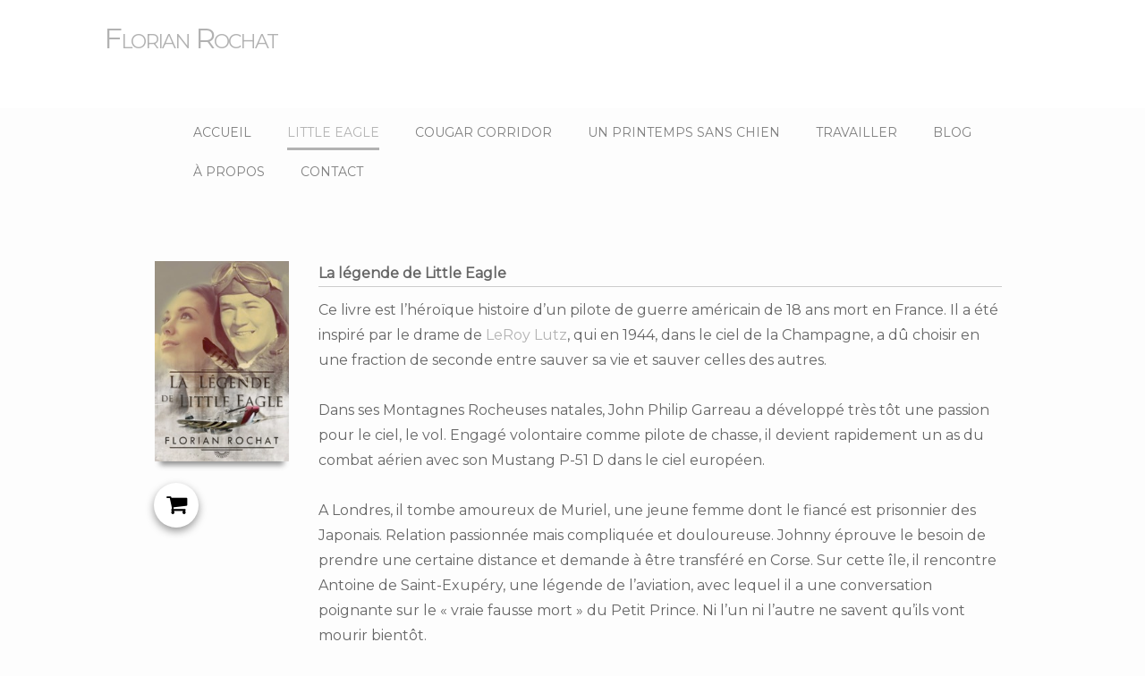

--- FILE ---
content_type: text/html
request_url: http://florianrochat.com/littleeagle.html
body_size: 4563
content:
<!doctype html>
<!-- BEGIN html -->
<html lang="en">

	<!-- BEGIN head -->
	<head>
		<!-- Meta Tags -->
		
<meta http-equiv="Content-Type" content="text/html; charset=utf-8" />
		<meta name="keywords" content="Little Eagle,guerre,roman,aventure,aviation,indien,bourgogne,montana,combats a&eacute;riens" />
		<meta name="description" content="Roman aviation indien guerre Saint Exup&eacute;ry, Travailler et gillets jaunes, Corridors de survie &eacute;cologique" />
		<meta name="description" content="La l&eacute;gende de Little Eagle - Roman
L'aventure d'un jeune pilote Indien du Montana  de 18 ans durant la Seconde Guerre Mondiale." />
		<meta name="robots" content="index, follow" />
		<link rel="apple-touch-icon" sizes="180x180" href="https://florianrochat.com/resources/apple-touch-icon.png" />
<link rel="icon" type="image/x-icon" href="https://florianrochat.com/resources/favicon.ico" sizes="64x64" />

	<meta name="twitter:card" content="summary">
	<meta name="twitter:title" content="Florian Rochat - Little Eagle">
	<meta name="twitter:description" content="La légende de Little Eagle - Roman
L'aventure d'un jeune pilote Indien du Montana  de 18 ans durant la Seconde Guerre Mondiale.">
	<meta name="twitter:url" content="https://florianrochat.com/littleeagle.html">
	<meta property="og:type" content="website">
	<meta property="og:site_name" content="Florian Rochat">
	<meta property="og:title" content="Florian Rochat - Little Eagle">
	<meta property="og:description" content="La légende de Little Eagle - Roman
L'aventure d'un jeune pilote Indien du Montana  de 18 ans durant la Seconde Guerre Mondiale.">
	<meta property="og:url" content="https://florianrochat.com/littleeagle.html">
		<!-- Title -->
		<title>Florian Rochat - Little Eagle</title>
		<!--Viewport tag -->
		<meta name="viewport" content="width=device-width, initial-scale=1">
		<!--[if lt IE 9]>
		<script src="https://html5shim.googlecode.com/svn/trunk/html5.js" type="text/javascript"></script>
		<script type="text/javascript" src="rw_common/themes/square/js/respond.min.js"></script>
		<link rel="stylesheet" type="text/css" media="screen" href="rw_common/themes/square/css/ie.css" />		
		<![endif]-->
		<!-- Stylesheets -->
		<link rel="stylesheet" type="text/css" media="screen" href="rw_common/themes/square/styles.css" />		
		<link rel="stylesheet" type="text/css" media="screen" href="rw_common/themes/square/colour_tags.css" />
	    <script type="text/javascript" src="https://ajax.googleapis.com/ajax/libs/jquery/1.9.0/jquery.min.js"></script>	
		<link rel="stylesheet" type="text/css" media="screen" href="rw_common/themes/square/css/extra_content1_hidden.css" />
		<link rel="stylesheet" type="text/css" media="screen" href="rw_common/themes/square/css/extra_content2_hidden.css" />
		<link rel="stylesheet" type="text/css" media="screen" href="rw_common/themes/square/css/extra_content3_hidden.css" />
		<link rel="stylesheet" type="text/css" media="screen" href="rw_common/themes/square/css/extra_content4_hidden.css" />
		<link rel="stylesheet" type="text/css" media="screen" href="rw_common/themes/square/css/sidebar.css" />
		<link rel="stylesheet" type="text/css" media="screen" href="rw_common/themes/square/css/no-header-border.css" />
		<link rel="stylesheet" type="text/css" media="screen" href="rw_common/themes/square/css/main-padding.css" />
		<link rel="stylesheet" type="text/css" media="screen" href="rw_common/themes/square/css/montserrat.css" />
		
		
		
		
				<link rel='stylesheet' type='text/css' media='all' href='rw_common/plugins/stacks/stacks.css' />
<link rel="stylesheet" type="text/css" media="all" href="rw_common/plugins/stacks/materialicons.css" /><link rel="stylesheet" type="text/css" media="all" href="rw_common/plugins/stacks/ionicons.min.css" />		<link rel='stylesheet' type='text/css' media='all' href='littleeagle_files/stacks_page_page1.css' />
        <script type='text/javascript' charset='utf-8' src='rw_common/plugins/stacks/jquery-2.2.4.min.js'></script>
        
        <link rel="stylesheet" href="rw_common/plugins/stacks/font-awesome.min.css">
        
		
		<script type='text/javascript' charset='utf-8' src='littleeagle_files/stacks_page_page1.js'></script>
        <meta name="formatter" content="Stacks v5.3.0 (6353)" >
		<meta class="stacks 5 stack version" id="com.onelittledesigner.stacks.Action_Menu_Container" name="Action_Menu_Container" content="1.0.3">
		<meta class="stacks 5 stack version" id="com.yuzoolthemes.stacks.icons" name="Icons" content="1.8.5">
		<meta class="stacks 5 stack version" id="com.onelittledesigner.stacks.Action_Menu_Item" name="Action_Menu_Item" content="1.0.6">
		<meta class="stacks 5 stack version" id="com.onelittledesigner.stacks.Action_Menu" name="Action_Menu" content="1.4.0">
		<meta class="stacks 5 stack version" id="com.onelittledesigner.stacks.Pure_Text" name="Text" content="1.5.0">
		<meta class="stacks 5 stack version" id="com.onelittledesigner.stacks.Pure_Core" name="Pure - Core" content="1.5.0">
		<meta class="stacks 5 stack version" id="com.yuzoolthemes.stacks.iconsenabler" name="Icons Enabler" content="1.8.5">
		<meta class="stacks 5 stack version" id="com.onelittledesigner.stacks.Pure_Images" name="Pure Images" content="1.1.0">
		

		<link rel="canonical" href="https://florianrochat.com/">	
	<!-- END head -->
	</head>
	
	<!-- BEGIN body -->
	<body>
		<div id="bodywrap" class="clearfix">
			
			<header role="banner" class="clearfix">
		  		<div id="header">
		  				<div id="headerContainer">
		   					<div id="title">
		   						<h1 class="siteTitle"><a href="https://florianrochat.com/">Florian Rochat</a></h1>
		   						<div id="siteLogo"><a href="https://florianrochat.com/"></a></div>
		   					</div><!-- titleWrapper -->
		   					<nav role="navigation" class"clearfix">
		   					<ul id="nav"><li><a href="./" rel="">accueil</a></li><li class="active"><a href="littleeagle.html" rel="">little eagle<span></span></a></li><li><a href="cougar.html" rel="">cougar corridor</a></li><li><a href="chien.html" rel="">un printemps sans chien</a></li><li><a href="travailler.html" rel="">travailler</a></li><li><a href="blog.php" rel="">blog</a></li><li><a href="auteur.html" rel="">à propos</a></li><li><a href="contact.php" rel="">contact</a></li></ul>
		   					</nav><!-- Navigation -->
		   				</div><!-- headerContainer -->
		   		</div><!-- Header -->
			</header><!-- Header -->
			
			<div id="extraContent1">
				<div id="extraContainer1"></div>
				<div class="clearer"></div>
			</div><!-- extraContent1 -->
					
			<div id="wrapper">
				<div id="main">								
					<div id="content" role="main" class="clearfix">
							
<div id='stacks_out_2' class='stacks_top'><div id='stacks_in_2' class=''><div id='stacks_out_26389' class='stacks_out'><div id='stacks_in_26389' class='stacks_in com_yourhead_stacks_two_columns_stack'><div class='s3_row'>
	<div class='s3_column s3_column_left'><div id='stacks_out_25915' class='stacks_out'><div id='stacks_in_25915' class='stacks_in com_onelittledesigner_stacks_Pure_Images_stack'><div class="bottom-s">
	
			
<div class='centered_image' >
    <img class='imageStyle' src='littleeagle_files/stacks-image-781135c-200x298.jpg' alt='Stacks Image 25916' />
</div>


	
</div></div></div><div id='stacks_out_26838' class='stacks_out'><div id='stacks_in_26838' class='stacks_in com_yuzoolthemes_stacks_iconsenabler_stack'>


<style type="text/css">
  @import url(http://weloveiconfonts.com/api/?family=brandico|entypo|fontawesome|fontelico|iconicfill|iconicstroke|maki|openwebicons|typicons|zocial);
</style>
</div></div><div id="Action_Menu_Container_stacks_in_26824" class="Action_Menu_Container auto">
  



  <!-- MENU TOGGLE -->
  

    <div id="actionMenu_stacks_in_26825" class="action_menu vo-top ho-left  ">
      
      <!-- FONTAWESOME -->
      <i class="actionMenu_toggle_icon fa fa-shopping-cart  rotate "></i>
      
      
      
  

  <!-- MENU LIST -->
  
    <ul class="actionMenu_menu actionMenu_text_off actionMenu_mobile_text_on actionMenu_">
      



  <li id="item_stacks_in_26827">

    <!-- ICONS -->
      
      
      
      
      <!-- GOOGLE MATERIAL ICONS -->
        <a href="https://www.amazon.fr/l&eacute;gende-Little-Eagle-Florian-Rochat/dp/146800459X/ref=sr_1_1?ie=UTF8&qid=1500401493&sr=8-1&keywords=la+l&eacute;gende+de+little+eagle" rel="external">
          <span class="inner-icon  ">
            <i class="material-icons hidden">sentiment_very_satisfied</i>
          </span>
        </a>
      
      
    <!-- END ICONS -->
    <span class="inner-link"><a href="https://www.amazon.fr/l&eacute;gende-Little-Eagle-Florian-Rochat/dp/146800459X/ref=sr_1_1?ie=UTF8&qid=1500401493&sr=8-1&keywords=la+l&eacute;gende+de+little+eagle" rel="external"><strong>Amazon</strong></a></span>
  </li>






  <li id="item_stacks_in_26829">

    <!-- ICONS -->
      
      
      
      
      <!-- GOOGLE MATERIAL ICONS -->
        <a href="https://itunes.apple.com/fr/book/la-legende-de-little-eagle/id490387408?mt=11" rel="external">
          <span class="inner-icon  ">
            <i class="material-icons hidden">sentiment_very_satisfied</i>
          </span>
        </a>
      
      
    <!-- END ICONS -->
    <span class="inner-link"><a href="https://itunes.apple.com/fr/book/la-legende-de-little-eagle/id490387408?mt=11" rel="external"><strong>AppleStore</strong></a></span>
  </li>






  <li id="item_stacks_in_26831">

    <!-- ICONS -->
      
      
      
      
      <!-- GOOGLE MATERIAL ICONS -->
        <a href="https://www.kobo.com/fr/fr/ebook/la-legende-de-little-eagle" rel="external">
          <span class="inner-icon  ">
            <i class="material-icons hidden">sentiment_very_satisfied</i>
          </span>
        </a>
      
      
    <!-- END ICONS -->
    <span class="inner-link"><a href="https://www.kobo.com/fr/fr/ebook/la-legende-de-little-eagle" rel="external"><strong>Kobo</strong></a></span>
  </li>



    </ul>
  
  </div>

  




</div>
</div>
	<div class='s3_column s3_column_right'><div id='stacks_out_26839' class='stacks_out'><div id='stacks_in_26839' class='stacks_in text_stack'><strong>La l&eacute;gende de Little Eagle</strong></div></div><div id='stacks_out_26810' class='stacks_out'><div id='stacks_in_26810' class='stacks_in text_stack'>Ce livre est l&rsquo;h&eacute;ro&iuml;que histoire d&rsquo;un pilote de guerre am&eacute;ricain de 18 ans mort en France. Il a &eacute;t&eacute; inspir&eacute; par le drame de <a href="http://florianrochat.com/%20http://www.florianrochat.com/wp/2015/09/16/le-choix-entre-sauver-sa-vie-et-sauver-celles-des-autres/">LeRoy Lutz</a>,&nbsp;qui en 1944, dans le ciel de&nbsp;la Champagne, a d&ucirc; choisir en une fraction de seconde entre sauver sa vie et sauver celles des autres.<br /><br />Dans ses Montagnes Rocheuses natales, John Philip Garreau a d&eacute;velopp&eacute; tr&egrave;s t&ocirc;t une passion pour le ciel, le vol. Engag&eacute; volontaire comme pilote de chasse, il devient rapidement un as du combat a&eacute;rien avec son Mustang P-51 D dans le ciel europ&eacute;en. <br /><br />A Londres, il tombe amoureux de Muriel, une jeune femme dont le fianc&eacute; est prisonnier des Japonais. Relation passionn&eacute;e mais compliqu&eacute;e et douloureuse. Johnny &eacute;prouve le besoin de prendre une certaine distance et demande &agrave; &ecirc;tre transf&eacute;r&eacute; en Corse. Sur cette &icirc;le, il rencontre Antoine de Saint-Exup&eacute;ry, une l&eacute;gende de l&rsquo;aviation, avec lequel il a une conversation poignante sur le &laquo; vraie fausse mort &raquo; du Petit Prince. Ni l&rsquo;un ni l&rsquo;autre ne savent qu&rsquo;ils vont mourir bient&ocirc;t. <br /><br />Au cours d&rsquo;une mission au-dessus de la Bourgogne, son avion est touch&eacute; par la DCA allemande et devient difficilement maneuvrable. Le Premier lieutenant Garreau doit prendre une tr&egrave;s rapide d&eacute;cision : sauter en parachute quand il le peut encore ou tenter un atterrissage forc&eacute;. <br /><br />70 ans plus tard, H&eacute;l&egrave;ne Marchal, une journaliste, d&eacute;couvre le comportement h&eacute;ro&iuml;que qui a &eacute;t&eacute; le sien. Il s&rsquo;&eacute;tait tu&eacute; dans une tentative d&eacute;sesp&eacute;r&eacute;e (et r&eacute;ussie) en vue d&rsquo;&eacute;viter de s&rsquo;&eacute;craser sur une maison dans laquelle se trouvait une petite fille de quatre ans : sa m&egrave;re. H&eacute;l&egrave;ne r&eacute;alise qu&rsquo;elle doit la vie &agrave; cet aviateur. <br /><br />Qui &eacute;tait ce tr&egrave;s jeune homme ? H&eacute;l&egrave;ne sait seulement qu&rsquo;il venait de Browning, dans le Montana. Elle d&eacute;cide de se rendre l&agrave;-bas pour enqu&ecirc;ter. Petit &agrave; petit, elle va reconstituer la vie de ce pilote surnomm&eacute; Little Eagle. Avec le recul, son histoire va prendre pour elle la dimension d&rsquo;une l&eacute;gende. Qui la conduira, elle et d'autres protagonistes, &agrave; d&eacute;couvrir le r&ocirc;le que peut jouer le destin, dans le temps</div></div><div id='stacks_out_26834' class='stacks_out'><div id='stacks_in_26834' class='stacks_in com_yourhead_stack_quote_stack'>
<div class='pullquote'>
	Un roman à la hauteur de ce qu'on peut trouver dans les meilleures maisons d'édition. 
	
		<div class='pullquote-source'>Thomas Galley, La Bauge littéraire</div>
	
</div></div></div><div id='stacks_out_26837' class='stacks_out'><div id='stacks_in_26837' class='stacks_in com_yuzoolthemes_stacks_icons_stack'><p class="none" id="stacks_in_26837"> <a href="https://www.facebook.com/LaLegendeDeLittleEagle/" rel="external"><span class="brandico-facebook-rect" id="stacks_in_26837"></span></a></p>
</div></div><div id='stacks_out_26816' class='stacks_out'><div id='stacks_in_26816' class='stacks_in com_onelittledesigner_stacks_Pure_Text_stack'><div id="pureText_stacks_in_26816" class="fontSizeInherit reFontSize simpleText  rotateOff inherit lineHeight letterSpacing">
	<Off id="" class="insideText ">
		<a href="littleeagle_en.html" title="little eagle english">English version</a>
	</Off>
</div>
</div></div><div id='stacks_out_26822' class='stacks_out'><div id='stacks_in_26822' class='stacks_in com_onelittledesigner_stacks_Pure_Images_stack'><div class="bottom-s">
	
			
<div class='centered_image' >
    <a href="littleeagle_en.html" title="little eagle english"><img class='imageStyle' src='littleeagle_files/stacks-image-f6cc410.jpg' alt='Stacks Image 26823' /></a>
</div>


	
</div></div></div></div>
</div></div></div><div id='stacks_out_25912' class='stacks_out'><div id='stacks_in_25912' class='stacks_in com_yourhead_stack_quote_stack'>
<div class='pullquote'>
	Un roman à la hauteur de ce qu'on peut trouver dans les meilleures maisons d'édition.
	
		<div class='pullquote-source'>Thomas Galley, La Bauge littéraire</div>
	
</div></div></div><div id='stacks_out_26807' class='stacks_out'><div id='stacks_in_26807' class='stacks_in com_onelittledesigner_stacks_Pure_Core_stack'> <div class='slice empty out'><div class='slice empty in'></div></div>  <div class='slice empty out'><div class='slice empty in'></div></div> 

</div></div></div></div>

							<div class="clearer"></div>
						<div id="sidebar">
							<div id="sidebarContent"></div>
							<div id="blogArchives"></div>
						</div><!-- sidebar -->
					</div><!-- content -->
				</div>
			</div>
			
			<div id="extraContent2">
				<div id="extraContainer2"></div>
				<div class="clearer"></div>
			</div><!-- extraContent2 -->
			
			<div id="extraContent3">
				<div id="extraContainer3"></div>
				<div class="clearer"></div>
			</div><!-- extraContent3 -->
			
			<div id="extraContent4">
				<div id="extraContainer4"></div>
				<div class="clearer"></div>
			</div><!-- extraContent4 -->
			
		
			<footer id="footer" role="contentinfo" class="clearfix">
					<div id="footerContent">
						<div id="footerText">&copy; 2011-2025 Florian Rochat</div>
					</div><!-- footerContainer -->
					<div class="clearer"></div>
			</footer><!-- footer -->
		</div><!-- END bodywrap -->
		<!-- Scripts -->
		<script type="text/javascript" src="rw_common/themes/square/js/css3-mediaqueries.js"></script>
		<script type="text/javascript" src="rw_common/themes/square/js/tinynav.js"></script>
		<script>
		  $(function () {
		    $("#nav").tinyNav({
		      active: 'active',
		    });
		 });
		</script>
		<script type="text/javascript" src="rw_common/themes/square/js/yuzoolthemes.js"></script>
		<script type="text/javascript" src="rw_common/themes/square/javascript.js"></script>
	</body><!-- END body -->
</html><!-- END html -->

--- FILE ---
content_type: text/css
request_url: http://florianrochat.com/rw_common/themes/square/styles.css
body_size: 7227
content:
@import url(https://fonts.googleapis.com/css?family=Montserrat);
@import url(https://fonts.googleapis.com/css?family=Lato:100,400);
@import url(https://fonts.googleapis.com/css?family=Merriweather);
/* Entypo Font */
@import url(//weloveiconfonts.com/api/?family=entypo);

/* entypo */
[class*="entypo-"]:before {
  font-family: 'entypo', sans-serif;
}

/* @group Reset */

html, body {
	overflow-x: hidden;
}

html {
	position: relative;
	-webkit-text-size-adjust:none;
}

body {
	margin: 0;
	padding: 0;
}

html, body, div, span, object, iframe, h1, h2, h3, h4, h5, h6, p, a, blockquote, pre, abbr, address, cite, code, del, dfn, em, img, ins, kbd, q, samp, small, strong, sub, sup, var, b, i, dl, dt, dd, ol, ul, li, fieldset, form, label, legend, table, caption, tbody, tfoot, thead, tr, th, td, article, aside, canvas, details, figcaption, figure, footer, header, hgroup, menu, nav, section, summary, time, mark, audio, video {
	margin: 0;
	padding: 0;
	border: 0;
	outline: 0;
	font-size: 100%;
	vertical-align: baseline;
	background: transparent;
}

article, aside, details, figcaption, figure, footer, header, hgroup, menu, nav, section { 
    display: block;
}

blockquote, q {
	quotes: none;
}

blockquote:before, blockquote:after,
q:before, q:after {
	content: '';
	content: none;
}

/* remember to define focus styles! */

:focus {
	outline: 0;
	-moz-outline-style: none;
}

/* remember to highlight inserts somehow! */

ins {
	background-color: #ff9;
	color: #000;
	text-decoration: none;
}

del {
	text-decoration: line-through;
}

mark {
	background-color: #ff9;
	color: #000;
	font-style: italic;
	font-weight: bold;
}

abbr[title], dfn[title] {
	border-bottom: 1px dotted;
	cursor: help;
}

input, select {
	vertical-align: middle;
}

textarea {
  outline: none;
}

.clearfix {
    zoom: 1
}

.clearfix:before, .clearfix:after {
    content: ".";
    display: block;
    height: 0;
    overflow: hidden;
}

.clearfix:after {
    clear: both
}

/* @end */

/* @group General Styles */

body {
	overflow-x: hidden;
	font: 16px/28px "Helvetica Neue", Arial, Helvetica, Geneva, sans-serif;	
	-webkit-font-smoothing: subpixel-antialiased;
}

p {
}

b, strong {

}

a { 
	text-decoration: none;
	-webkit-transition: .07s ease-in;  
	-moz-transition: .07s ease-in;  
	-o-transition: .07s ease-in;  
	transition: .07s ease-in;
}

a:link, a:visited {
	text-decoration: none;
	color: #3f3f3f;
}

a:hover, a:active {
	text-decoration: none;
}


/* @end */

/* @group Layout */

.clearer {
	clear: both;
	display: block;
	font-size: 0;
	height: 0;
	line-height: 0;
	width:100%;
}

#header {
	position: relative;
	width: 100%;
	background-color: white;
	padding-top: 0px;
	padding-bottom: 20px;	
	margin: 0 auto;
	height: 100px;
	clear: both;
	z-index: 9999 !important;
}

#headerContainer {
    margin: 0 auto;
	max-width: 1048px;
}

img {
	max-width: 100%;
	height: auto;
	
	border-radius: 0px!important;
	-webkit-border-radius: 0px!important;
	-moz-border-radius: 0px!important;
}

#wrapper {
    position: relative;
    height: 100%;
    margin: 0 auto;
    padding: 60px 150px 60px;
}

#main {
    width: 100%;
    max-width: 1048px;
    margin: 0 auto;
	padding: 0px 0px;
	height: auto;
	position: relative;
	overflow: hidden;
	display: block;
}

#content {
	border-radius: 3px;
	-webkit-border-radius: 3px;
	-moz-border-radius: 3px;
}

#extraContent1 {
    height: 100%;
    margin: 0 auto;
    padding: 40px 0;
    position: relative;
    width: 100%;
    top: 0;
    background-color: #f07057;
}

#extraContainer1 {
    width: 100%;
    margin: 0 auto;
	padding: 0px 0px;
	height: auto;
	position: relative;
	overflow: hidden;
	display: block; 
	max-width: 1048px;  
}

#extraContent2 {
    height: 100%;
    margin: 0 auto;
    padding: 40px 0;
    position: relative;
    width: 100%;
    top: 0;
}

#extraContainer2 {
    width: 100%;
    margin: 0 auto;
	padding: 0px 0px;
	height: auto;
	position: relative;
	overflow: hidden;
	display: block;	 
	max-width: 1048px;  
}

#extraContent3 {
    position: relative;
    height: 100%;
    margin: 0 auto;
    padding: 40px 0;
    top: 0;
}

#extraContainer3 {
    width: 100%;
    margin: 0 auto;
	padding: 0px 0px;
	height: auto;
	position: relative;
	overflow: hidden;
	display: block;  
	max-width: 1048px;   
}

#extraContent4 {
    position: relative;
    height: 100%;
    margin: 0 auto;
    padding: 40px 0;
}

#extraContainer4 {
    margin: 0 auto;
	padding: 0px 0px;
	height: auto;
	position: relative;
	overflow: hidden;
	display: block;
	max-width: 1048px;  
}

#title{
	float: left;
}

#siteLogo { 
	display: inline-block;
	margin-bottom: 0px;
}

#siteLogo img { 
	margin: 0;
	max-width: 340px;
	height: auto;
}

h1.siteTitle {
	letter-spacing: -2px;
	padding: 0;
	display: inline-block;
	margin: 22px 0 0;
}

h1.siteTitle a span {
	margin-top: -85px;
	margin-left: 120px;
	margin-bottom: 0;
	position: absolute;
}

h1.siteTitle a {
	color: #fff;
	-webkit-transition: .1s ease-in;  
	-moz-transition: .1s ease-in;  
	-o-transition: .1s ease-in;  
	transition: .1s ease-in; 
}

h1.siteTitle a:hover {
	color: #ccc;
	-webkit-transition: .1s ease-in;  
	-moz-transition: .1s ease-in;  
	-o-transition: .1s ease-in;  
	transition: .1s ease-in; 
}

#logo a:hover { text-decoration: none; }

.square {
  background: #444d52;
  background: linear-gradient(top, #444c51, #3c4449);
  border-radius: 25.0px;
  box-flex: 1;
  display: inline-block;
  position: relative;
  height: 85px;
  width: 85px;
  margin-top: -5px;
}
.square:before {
  background: white;
  border-radius: 12px;
  content: "";
  position: absolute;
  left: 15px;
  top: 15px;
  height: 55px;
  width: 55px;
}
.square:after {
  background: #444d52;
  background: linear-gradient(top, #444c52, #424a50);
  border: 1px solid #40484d;
  border-bottom-color: #40494d;
  border-left-color: #40494d;
  border-radius: 6px;
  content: "";
  position: absolute;
  left: 34px;
  top: 34px;
  height: 17px;
  width: 17px;
}

#footer {
	width: 100%;
	background-color: none;
	margin-top: 40px;
	height: 50px;
	padding-top: 50px;
	padding-bottom: 50px;
}

#footerContent {
	line-height: 22px;
	max-width: 1048px;
	margin-left: auto;
	margin-right: auto;
	padding-top: 20px;
	font-size: 16px;
	text-align: center;
}

#footerText {
	margin-top: 12px;
	padding-right: 25px;
	text-align: center;
}

#footer p {
}

#footer a:link, #footer a:visited {
	color: #fff;
}

#footer a:hover, #footer a:active {
}

.btn {
	padding: 15px 30px;
	background: #EC7B4A;
	transition: all 0.1s ease-in;
	 font-size: 1.2em;
	 font-weight: normal;
	 font-style: normal;
 }

.btn:hover {
	box-shadow: none;
	top: 3px;
	left: 3px;
	color:  #4a7687;
}
	
/* @end */

/* @group Toolbar */

/* Navigation Styles */

/* Parent - Level 0 */

#nav {
  height: 48px;
  display: inline-block;
  list-style-type: none;
  float: right;
  color: #404040;
  margin-left: 40px;
  margin-top: 35px;
}
#nav > li, #nav:active > .active {
  float: left;
  position: relative;
  margin: 0;
  color: #969796;  
  font-size: 22px;
  line-height: 1.8em;
  letter-spacing: 0;
  text-transform: uppercase;
  text-decoration: none;
  text-align: center;
  -moz-transition: color 220ms ease-in-out 0s;
  -o-transition: color 220ms ease-in-out 0s;
  -webkit-transition: color 220ms ease-in-out 0s;
  -ms-transition: color 220ms ease-in-out 0s;
  transition: color 220ms ease-in-out 0s;
}

#nav > li:hover {
  color: #539f07;
}
#nav > li.active,
#nav > .active:active,
#nav > li:active {
  z-index: 2;
  margin:  0;
  height: 43px;
  color: #857f79;
  background: transparent;
  border-color: #ccc;
  border-width: 1px 0;
}

#nav > li.active span {
         filter: alpha(opacity=100);
         -moz-opacity: 1;
         -khtml-opacity: 1;
         opacity: 1; 
}

#nav > li span {
        position: relative;
        display: block;
        bottom: 5px;
        left: 0;
        display: block;
        width: 100%;
        height: 3px;
        background: #3595AA;
        filter: alpha(opacity=0);
        -moz-opacity: 0;
        -khtml-opacity: 0;
        opacity: 0;
        -moz-transition: opacity 220ms ease-in-out 0s;
        -o-transition: opacity 220ms ease-in-out 0s;
        -webkit-transition: opacity 220ms ease-in-out 0s;
        -ms-transition: opacity 220ms ease-in-out 0s;
        transition: opacity 220ms ease-in-out 0s; 
}

#nav > li:active {
  z-index: 3;
}
#nav > li > a {
  display: block;
  position: relative;
  line-height: 44px;
  padding: 0 20px;
  color: inherit;
  text-decoration: none;
  outline: 0;
  font-size: 14px;
}
#nav > li > a:before {
  content: attr(title);
  position: absolute;
  top: 1px;
  left: 20px;
  color: rgba(255, 255, 255, 0.4);
  text-shadow: none;
}

#nav > li li {
	display: none;
}

/* styles for desktop */
.tinynav { display: none }

/* styles for mobile */
@media screen and (max-width: 860px) {
    .tinynav {
    display: block;
    margin-top: 22px;
    float: right;
    margin-right: 5%;}
   
    #nav { display: none }
    
    h1.siteTitle a span {
    margin-top: -95px;
    margin-left: 20px;
    margin-bottom: 0;
    position: absolute;
    }
    
    .square {
    background: none;
    border-radius: 25.0px;
    box-flex: 1;
    display: inline-block;
    position: relative;
    height: 85px;
    width: 85px;
    margin-top: -5px;
    }
    
    .square:after {
    background: none;
    border: 0px;
    border-bottom-color: #40494d;
    border-left-color: #40494d;
    border-radius: 6px;
    content: "";
    position: absolute;
    left: 34px;
    top: 34px;
    height: 17px;
    width: 17px;
    }
    
    .square:before {
    display: none;
    }
}

/* @end */


/* @group Global Classes */

blockquote {
	background: #3f3f3f;
	text-align: center;
	color: #fff;
	padding: 2%;
}

h1 { 
	font-size: 3.0em;
	letter-spacing: -2px;
	padding: 20px 0 0;
	margin: 0 auto;
	width: 100%;
	line-height: 1.3em;
	font-weight: normal;
	font-style: normal;
	font-variant: small-caps;
}

h2 { 
	font-size: 1.6em;
	line-height: 1.8em;
	font-weight: normal;
	font-style: normal;
}

h3 { 
	font-size: 1.3em;
	line-height: 1.5em;
	font-weight: normal;
	font-style: normal;
}

.imageStyle {
}

ol {
}

li {
}

/* Sidebar */
#sidebarContent {
	margin-bottom: 40px;
}

#sidebar {
	margin-bottom: 40px;
	clear: both;
}

/* @end */

/* Table Styles */
table {
}
/* @end */

/* @group Blog */

/* @group Archive Page */

.blog-archive-background {
}

.blog-entry-summary {
	padding-right: 80px;
	padding-left: 80px;
}
.blog-archive-headings-wrapper {
}

.blog-archive-entries-wrapper {
}

.blog-archive-entries-wrapper .blog-entry {
}.blog-archive-month {
	color: #3f3f3f;
}

.blog-archive-link {
	color: #3f3f3f;
}

.blog-archive-link-enabled {
	color: #3f3f3f;
}.blog-archive-link a:link, .blog-archive-link a:visited {
	color: #3f3f3f;
}
	
/* @end */

.blog-entry{
	background: none;
	height: auto;
	position: relative;
	overflow: hidden;
	display: block;
	margin: 40px auto 140px;
	max-width: 640px;
}

.blog-entry-body {
	margin-left: 0px;
	padding-right: 0px;
	padding-top: 160px;
}

.blog-entry-body img:first-child {
	max-width: 20%;
	width: 100%;
	height: auto;
	margin-top: -150px;
	float: left;
}

.blog-entry-body img:first-child  {	
	-webkit-border-radius: 50em!important;
	-moz-border-radius: 50em!important;
	border-radius: 50em!important;
}

.blog-entry-body img {
	max-width: 100%;
	width: 100%;
	height: auto;
}

p.blog-entry-tags{
	display: none;
}

h1.blog-entry-title a:link {
	color: #3f3f3f;
}

h1.blog-entry-title {
	float: right;
	text-align: right;
	margin-right: 2px;
	width: 460px;
}

.blog-entry-date {
	float: right;
	margin-left: 0px;
	text-align: right;
	width: 500px;
}

.entry-title {
	font-size: 32px;
	letter-spacing: -1px;
	margin: 0 auto;
	clear: both;
}

.entry-title:hover {
	text-decoration: underline;
}

/*styles the category link in the main entry */
.blog-entry-category {
	display: none;
}

.blog-entry-category a:link, .blog-entry-category a:visited {
	color: #3f3f3f;
}

/*styles the permalink link in the main entry */
.blog-entry-permalink {
}

.blog-entry-permalink a:link, .blog-entry-permalink a:visited {
	color: #3f3f3f;
}

.blog-read-more {
	display: none;
}

.blog-entry-body {
}

.blog-entry-body p {
	position: relative;
	width: 80%;
	margin: 0 auto;
}

.blog-entry-comments {
	margin: 80px auto 80px;
	width: 80%;
	position:  relative;
}

a.blog-comment-link{
	display: none;
}

p.blog-entry-tags, p.blog-entry-tags a:link {
	color: #3f3f3f;
	margin-top: 10px;
}

ul.blog-tag-cloud {
	display: block;
	list-style-type: none;
	font-size: 14px;
	padding: 0 4% 0;
	width: 20%;
	float: right;
}

ul.blog-tag-cloud li {
	display: inline-block!important;
}


ul.blog-tag-cloud a, ul.blog-tag-cloud a:visited, ul.blog-tag-cloud a:link {
	display: inline-block!important;
}

/* styles the archives in the blog sidebar */
#blog-archives {
	margin-top: 0px;
	float: left;
	display: block;
	width: 15%;
	font-size: 14px;
	padding: 0 4%;
	text-align: center;	
}

.blog-archive-link-enabled {
}

.blog-archive-link-disabled {
}

/* Styles the blog categories in the blog sidebar */
#blog-categories {
	margin-top: 0px;
	float: left;
	display: block;
	width: 30%;
	font-size: 14px;
	padding: 0 4%;
}

.blog-category-link-enabled {
	color: #3f3f3f;
}

.blog-category-link-disabled {
}

/* Styles the blog RSS feeds in the blog sidebar */
#blog-rss-feeds {
	margin-top: 30px;
}

.blog-rss-link {
	color: #3f3f3f;
}

.blog-comments-rss-link {
	color: #3f3f3f;
}

.innerSpacer {
	margin-left: 0px;
	margin-right: 0px;
}

/* @end */

/* @group File Sharing */

.filesharing-description {
}

.filesharing-item {
	background-color: #e5e5e5;
	padding: 30px;
	margin-top: 40px;
	margin-bottom: 40px;
}

.filesharing-item-title a:link {
	color: #3f3f3f;
	font: 14px 'Merriweather', Georgia, serif;
}

.filesharing-item-title a:hover {
	color: #b2b2b2;
}

.filesharing-item-title a:visited {
}

.filesharing-item-description {
	margin-top: 10px;
}

/* @end */

/* @group Photo Album */

/* @group Index Page (Thumbnail view) */

.album-title {
	font-size: 18px;
	line-height: 28px;
	font-weight: bold;
	margin-bottom: 20px;
	margin-top: 60px;
	padding-left: 30px;
}

.album-description {
	margin-bottom: 20px;
}

.album-wrapper {
	padding-left: 30px;
}

.thumbnail-wrap {
	float: left;
	margin-right: 30px;
	margin-bottom: 80px;
	padding-right: 10px;
	display: block;
	width: 100%;
}

.thumbnail-frame {
	cursor: pointer;
}

.thumbnail-frame img {
	position: relative;
	cursor: pointer;
	border: 10px solid #fff;
	box-shadow: 0 2px 3px rgba(0,0,0,0.2);
}

.thumbnail-frame:hover {
	-webkit-transform: scale(1.05);
	z-index: 1;
}

.thumbnail-frame a {
}

.thumbnail-frame a:hover {
}

.thumbnail-caption {
}
	
/* @end */

/* @group Single Page (Photo view) */

.photo-background {
	padding: 60px;
	text-align: center;
}

.photo-navigation {
	margin: 20px;
}

.photo-links {
	padding: 8px;
}

.photo-navigation a:link, .photo-navigation a:visited {
	color: #3f3f3f;
}

.photo-navigation a:hover {
	color: #b2b2b2;
}

.photo-frame{
	max-width: 100%;
	height: auto;
	position: relative;
	border: 10px solid #fff;
	box-shadow: 0 2px 3px rgba(0,0,0,0.2);
}

.photo-title {
	font-size: 24px;
	line-height: 28px;
	font-weight: bold;
	margin-bottom: 20px;
}

.photo-caption {
	font-size: 18px;
	line-height: 22px;
}

/* @end */
	
/* @end */

/* @group Quicktime Page */

.movie-description {
	margin-top: 20px;
	margin-bottom: 20px;
}
	
/* @end */

/* @group Quicktime Album */

/* @group Index Page (Movie Thumbnail view) */

.movie-page-title {
}.movie-page-description {
}.movie-thumbnail-frame {
	margin-bottom: 20px;
	width: 32%;
	display: block;
	float: right;
	margin-left: 5px;
	margin-right: 8px;
}

.movie-thumbnail-frame:hover {
	-webkit-transform: scale(1.05);
	z-index: 1;
}

.movie-thumbnail-frame img {
    width: 100% !important;
    height: auto !important;
}

.movie-thumbnail-caption {
	text-align: center;
	padding-top: 5px;
	margin: 0;
	overflow: hidden;
}
	
/* @end */

/* @group Single Page (Movie View) */

.movie-background {
	width: 100%;
	text-align: center;
}

.movie-title {
}

.movie-frame {
}
	
/* @end */


/* @end */

/* @group Contact Form */
.message-text { 
	color: #3f3f3f;
	margin-bottom: 10px;
	margin-left: 10px;
} 

label{
	color: #3f3f3f;
	margin-left: 10px;
}
.required-text {
} 

.form-input-field, .form-input-textarea {
	font-style: italic;
	background-color: #ebebeb;
	width: 310px;
	display: block;
	line-height: 20px;
	padding: 8px 16px;
	font-size: 1.8em;
	margin: 0 6px 6px auto;
	outline: 0;
	height: 20px;
	line-height: 1.3em;
	border: none;
	-webkit-transition: all 0.4s;
	-moz-transition: all 0.4s;
	-ms-transition: all 0.4s;
	-o-transition: all 0.4s;
	transition: all 0.4s;
}

.form-input-field:focus,
.textarea.form-input-field:focus{
	background-color: #838383;
	color:  white;
}
 
.form-input-field {
	width: 300px;
	height: 30px;
	margin-bottom: 15px;
	margin-left: 10px;
}

textarea.form-input-field{
	width: 70%;
	max-width: 500px;
	height: 300px;
	margin-bottom: 15px;
}

.form-input-button { 
	width: auto;
	padding: 10px 20px 30px;
	line-height: 30px;
	height: 30px;
	font-size: 16px;
	cursor: pointer;
	background-color: #8cd4ff;
	color: #000000;
	-webkit-appearance: none;
	margin-left: 10px;
	border: none;
	text-transform: uppercase;
} 

.form-input-button:hover { 
	background-color: #000000;
	color: #ffffff;
	-webkit-transition: all 0.4s;
	-moz-transition: all 0.4s;
	-ms-transition: all 0.4s;
	-o-transition: all 0.4s;
	transition: all 0.4s;
} 

/* @end */

/* Sitemap */

ul.tree{
	margin: 40px 0 0 40px;
}

ul.tree > li{
	float: none;
	margin-bottom: 20px;
	list-style: none;
}

ul.tree ul{
	padding-top: 10px;
	list-style: none;
	font-size: 18px;
	line-height: 28px;
	padding-bottom: 5px;
}

ul.tree ul li ul{
	display: none;
}

ul.tree a:link {
	color: #3f3f3f;	
}

ul.tree a:hover {
	color: #b2b2b2;	
}

ul.tree ul li a{
	color: #b2b2b2!important;
}

ul.tree ul li a:hover{
	text-decoration: underline;
}

ul.tree li ul li {
	padding-top: 15px;
}


/* @end */


/* Flexible Videos */

.video {
	position: relative;
	padding-bottom: 56.25%;
	padding-top: 0px;
	height: 0;
	overflow: hidden;
}

.video iframe,  
.video object,  
.video embed {
	position: absolute;
	top: 0;
	left: 0;
	width: 100%;
	height: 100%;
}

/* @end */

/* RapidCart */

.rcItemThumb {
	margin-top: 50px;
}

#rcHeader img, .rcButton img, .rcCartTools img {
	max-width: auto;
	width: auto;
}

/* @end */


/* Slider */

.cbp-fwslider {
	position: relative;
	margin: 0 0 10px;
	overflow: hidden;
	padding: 40px 0 60px;
}

.cbp-fwslider ul {
	margin: 0;
	padding: 0;
	white-space: nowrap;
	list-style-type: none;
}

.cbp-fwslider ul li {
	-webkit-transform: translateZ(0);
	-moz-transform: translateZ(0);
	transform: translateZ(0);
	float: left;
	display: block;
	margin: 0;
	padding: 0;
}

.cbp-fwslider ul li > a,
.cbp-fwslider ul li > div {
	display: block;
	text-align: center;
	outline: none;
}

.cbp-fwslider ul li > a img {
	border: none;
	display: block;
	margin: 0 auto;
	max-width: 75%;
}

.cbp-fwslider nav span {
	position: absolute;
	top: 50%;
	width: 50px;
	height: 100px;
	background: #47a3da;
	color: #fff;
	font-size: 40px;
	text-align: center;
	margin-top: -50px;
	line-height: 100px;
	cursor: pointer;
	font-weight: normal;
}

.cbp-fwslider nav span:hover {
	background: #378fc3;
}

.cbp-fwslider nav span.cbp-fwnext {
	right: 0px;
}

.cbp-fwslider nav span.cbp-fwprev {
	left: 0px;
}

.cbp-fwdots {
	position: absolute;
	bottom: 0px;
	white-space: nowrap;
	text-align: center;
	width: 100%;
}

.cbp-fwdots span {
	display: inline-block;
	width: 18px;
	height: 18px;
	background: #ddd;
	margin: 4px;
	border-radius: 50%;
	cursor: pointer;
}

.cbp-fwdots span:hover {
	background: #999;
}

.cbp-fwdots span.cbp-fwcurrent {
	background: #47a3da;
	box-shadow: 0 0 0 2px #47a3da;
	-webkit-transition: box-shadow 0.2s ease-in-out;
	-moz-transition: box-shadow 0.2s ease-in-out;
	transition: box-shadow 0.2s ease-in-out;
}

/* @end */

/* Rotating Titles */

.rw-sentence-IE{
	display: none;
	padding: 30px;
}

.rw-sentence{
	margin: 0;
	text-align: left;
	text-shadow: 1px 1px 1px rgba(255,255,255,0.8);
	padding: 20px;
}
.rw-sentence span{
	color: #444;
	font-size: 200%;
	font-weight: normal;
}
.rw-words{
	display: inline;
	text-indent: 10px;
}
.rw-words-1 span{
	position: absolute;
	opacity: 0;
	color: #6b969d;
	-webkit-animation: rotateWord 18s linear infinite 0s;
	-moz-animation: rotateWord 18s linear infinite 0s;
	-o-animation: rotateWord 18s linear infinite 0s;
	-ms-animation: rotateWord 18s linear infinite 0s;
	animation: rotateWord 18s linear infinite 0s;
}
.rw-words-1 span:nth-child(2) { 
    -webkit-animation-delay: 3s; 
	-moz-animation-delay: 3s; 
	-o-animation-delay: 3s; 
	-ms-animation-delay: 3s; 
	animation-delay: 3s; 
	color: #6b889d;
}
.rw-words-1 span:nth-child(3) { 
    -webkit-animation-delay: 6s; 
	-moz-animation-delay: 6s; 
	-o-animation-delay: 6s; 
	-ms-animation-delay: 6s; 
	animation-delay: 6s; 
	color: #6b739d;	
}
.rw-words-1 span:nth-child(4) { 
    -webkit-animation-delay: 9s;
	-moz-animation-delay: 9s; 
	-o-animation-delay: 9s; 
	-ms-animation-delay: 9s; 
	animation-delay: 9s; 
	color: #7a6b9d;
}
.rw-words-1 span:nth-child(5) { 
    -webkit-animation-delay: 12s; 
	-moz-animation-delay: 12s; 
	-o-animation-delay: 12s; 
	-ms-animation-delay: 12s; 
	animation-delay: 12s; 
	color: #8d6b9d;
}
.rw-words-1 span:nth-child(6) { 
    -webkit-animation-delay: 15s;
	-moz-animation-delay: 15s; 
	-o-animation-delay: 15s; 
	-ms-animation-delay: 15s; 
	animation-delay: 15s; 
	color: #9b6b9d;
}
@-webkit-keyframes rotateWord {
    0% { opacity: 0; }
    2% { opacity: 0; -webkit-transform: translateY(-30px); }
	5% { opacity: 1; -webkit-transform: translateY(0px);}
    17% { opacity: 1; -webkit-transform: translateY(0px); }
	20% { opacity: 0; -webkit-transform: translateY(30px); }
	80% { opacity: 0; }
    100% { opacity: 0; }
}
@-moz-keyframes rotateWord {
    0% { opacity: 0; }
    2% { opacity: 0; -moz-transform: translateY(-30px); }
	5% { opacity: 1; -moz-transform: translateY(0px);}
    17% { opacity: 1; -moz-transform: translateY(0px); }
	20% { opacity: 0; -moz-transform: translateY(30px); }
	80% { opacity: 0; }
    100% { opacity: 0; }
}
@-o-keyframes rotateWord {
    0% { opacity: 0; }
    2% { opacity: 0; -o-transform: translateY(-30px); }
	5% { opacity: 1; -o-transform: translateY(0px);}
    17% { opacity: 1; -o-transform: translateY(0px); }
	20% { opacity: 0; -o-transform: translateY(30px); }
	80% { opacity: 0; }
    100% { opacity: 0; }
}
@-ms-keyframes rotateWord {
    0% { opacity: 0; }
    2% { opacity: 0; -ms-transform: translateY(-30px); }
	5% { opacity: 1; -ms-transform: translateY(0px);}
    17% { opacity: 1; -ms-transform: translateY(0px); }
	20% { opacity: 0; -ms-transform: translateY(30px); }
	80% { opacity: 0; }
    100% { opacity: 0; }
}
@keyframes rotateWord {
    0% { opacity: 0; }
    2% { opacity: 0; transform: translateY(-30px); }
	5% { opacity: 1; transform: translateY(0px);}
    17% { opacity: 1; transform: translateY(0px); }
	20% { opacity: 0; transform: translateY(30px); }
	80% { opacity: 0; }
    100% { opacity: 0; }
}
@media screen and (max-width: 768px){
	.rw-sentence { font-size: 18px; }
}
@media screen and (max-width: 320px){
	.rw-sentence { font-size: 9px; }
}

/* @end */

/* Square Portfolio */

.portfolio-grid {
	list-style: none;
	padding: 0;
	margin: 0 auto;
	text-align: center;
	width: 100%;
}

.portfolio-grid li {
	display: inline-block;
	margin: 5px 5px 5px 5px;
	vertical-align: top;
    width:212px;
}

.portfolio-grid li > a,
.portfolio-grid li > a img {
    width: 100%;
	border: none;
	outline: none;
	display: block;
	position: relative;
    transition: all 0.3s ease-in-out;
    -moz-transition: all 0.3s ease-in-out;
    -webkit-transition: all 0.3s ease-in-out;
    -o-transition: all 0.3s ease-in-out;
}

.portfolio-grid li > a img:hover {
    border-radius: 50%!important;
    z-index: 9999;
}


/******************************************
 Animate.CSS By Dan Eden
******************************************/

.animated{-webkit-animation-duration:1s;-moz-animation-duration:1s;-o-animation-duration:1s;animation-duration:1s;-webkit-animation-fill-mode:both;-moz-animation-fill-mode:both;-o-animation-fill-mode:both;animation-fill-mode:both;}
@-webkit-keyframes flipInX {
    0% {
        -webkit-transform: perspective(400px) rotateX(90deg);
        opacity: 0;
    }
    
    40% {
        -webkit-transform: perspective(400px) rotateX(-10deg);
    }
    
    70% {
        -webkit-transform: perspective(400px) rotateX(10deg);
    }
    
    100% {
        -webkit-transform: perspective(400px) rotateX(0deg);
        opacity: 1;
    }
}
@-moz-keyframes flipInX {
    0% {
        -moz-transform: perspective(400px) rotateX(90deg);
        opacity: 0;
    }
    
    40% {
        -moz-transform: perspective(400px) rotateX(-10deg);
    }
    
    70% {
        -moz-transform: perspective(400px) rotateX(10deg);
    }
    
    100% {
        -moz-transform: perspective(400px) rotateX(0deg);
        opacity: 1;
    }
}
@-o-keyframes flipInX {
    0% {
        -o-transform: perspective(400px) rotateX(90deg);
        opacity: 0;
    }
    
    40% {
        -o-transform: perspective(400px) rotateX(-10deg);
    }
    
    70% {
        -o-transform: perspective(400px) rotateX(10deg);
    }
    
    100% {
        -o-transform: perspective(400px) rotateX(0deg);
        opacity: 1;
    }
}
@keyframes flipInX {
    0% {
        transform: perspective(400px) rotateX(90deg);
        opacity: 0;
    }
    
    40% {
        transform: perspective(400px) rotateX(-10deg);
    }
    
    70% {
        transform: perspective(400px) rotateX(10deg);
    }
    
    100% {
        transform: perspective(400px) rotateX(0deg);
        opacity: 1;
    }
}

.flipInX {
	-webkit-backface-visibility: visible !important;
	-webkit-animation-name: flipInX;
	-moz-backface-visibility: visible !important;
	-moz-animation-name: flipInX;
	-o-backface-visibility: visible !important;
	-o-animation-name: flipInX;
	backface-visibility: visible !important;
	animation-name: flipInX;
}

/* @end */


/* Tablet and Mobile */
@media only screen and (max-width:860px) {
    
    body {
		font: 1.0em/1.4em 'Merriweather', Georgia, serif;
    }
    
    #subnav{
    }
    
    #content p {
    	width:  90%!important;
    }
    
    h1 {
    	width:  100%!important;
    	font-size: 28px;
    	line-height: 34px;
    	letter-spacing: -2px;
    	padding-bottom: 25px;
    }
    
    h1.siteTitle, h2.slogan {
	    display: block;
    }
    
    .logo-text {
	    padding: 10px 0;
    }
    
    .entry-title {
	    margin: 0 auto;
	    font-size:  28px;
    }
        
    #siteLogo img { 
    	max-width: 280px;
    }
    
    #headerContainer {
    	padding: 0;
    }
    
    #header {
    	height: 60px!important;
    	padding-bottom: 0;
    	position: relative;
    }
    
    #wrapper {
		width: 100%;
		padding: 0!important;
	}
	
	#main, #content, #content img:first-child, #content img:last-child, #extraContainer2, #extraContainer3 {
		-webkit-border-radius: 0px;
		-khtml-border-radius: 0px;
		-moz-border-radius: 0px;
		-ms-border-radius: 0px;
		-o-border-radius: 0px;
		border-radius: 0px;     
	}
	
	#main {
		padding-top: 30px;
		padding-right: 0px;
		padding-left: 0px;
	}

	#extraContent1 {
		margin: 0px auto 0;
		padding: 30px!important;	
	}
	
	#extraContent2 {
		margin: 0px auto 0;
		padding: 30px!important;
	}
	
	#extraContent3 {
	    margin: 0px auto 0;
		padding: 30px!important;
	}
	
	#extraContent4 {
		margin: 0px auto 0;
		padding: 30px!important;
	}
	
	#footerContent #block {
		float: left;
		width: 100%;
		margin: 0 0 25px 0;
		padding: 0 0 25px 0;
		border-bottom: solid 1px #444;
	}
	
	#footerContent #block:last-child {
		margin: 0;
		padding: 0;
		border-bottom: none;
	}
	
	ul.blog-tag-cloud, #blog-archives, #blog-categories {
		float: none!important;
		width: 100%;
		padding: 20px 0 0;
		text-align: center!important;
	}
	
	#sidebar {
		margin-bottom: 0px;
	}
	
	.blog-entry-body p {
		width: 90%!important;
	}
	
	.blog-entry {
		-webkit-border-radius: 0px;
		-khtml-border-radius: 0px;
		-moz-border-radius: 0px;
		-ms-border-radius: 0px;
		-o-border-radius: 0px;
		border-radius: 0px;
	}
	
	.post-title {
		padding: 0 40px 40px;
	}
		
	.form-input-field {
    	width:  85%!important;
	}
	
	textarea.form-input-field{
    	width:  85%!important;
	}
	
	.message-text { 
		width:  85%!important;
	} 
	 
	.form-input-field, .form-input-button, label, .message-text { 
		margin-left: 8px!important;
	} 
	
	.blog-entry-comments {
		width: 90%!important;
	}
	
	#footerNav {
		display:  none;	
	}
	
	#footerText {
		float: none;
		margin-left: auto;
		margin-right: auto;
		text-align: center;
	}
		
}


 
/* iPad Portrait */
@media all and (device-width: 768px) and (device-height: 1024px) and (orientation:portrait) {
	
	.silver, .plat {
	width: 200px;
	}
	
	.gold {
	width:  220px;
	}	
	
	#extraContent2 {
		padding-right: 0px!important;
		padding-left: 0px!important;
	}
    
}


/* iPad Landscape */
@media all and (device-width: 768px) and (device-height: 1024px) and (orientation:landscape) {
	
	body {
	}
	
	
}

 
/* Menu adjust */
@media screen and (min-width:756px) and (max-width:1024px) {
	
	#header {
	}
	
	#nav {
		padding-top: 5px;
		padding-bottom: 5px;
		padding-right: 1%;
	}
	
	#wrapper {
		margin-top: 40px;
		padding-right: 50px;
		padding-left: 50px;
	}
	
	#extraContent1, #extraContent3, #extraContent4 {
		padding-right: 30px;
		padding-left: 30px;
	}
	
	#extraContent2 {
		padding-right: 0px;
		padding-left: 0px;
	}
}

/* Mobile Only */
@media only screen and (max-width:480px) {
	
	#navcontainer a {
		font-size: 0.8em;
		margin: auto;
	}
	
	#siteLogo img { 
		max-width: 180px;
		margin-left:  23%;
	}
	
	#navcontainer {
		padding-bottom: 20px;
		margin-left: 0px!important;
		max-width: 95%;
	}
	
	#content {
		padding-bottom: 0px!important;
	}
	
	.rw-words {
		display: block;
		text-indent: 0px;
		width: 80%;
	}
	
	.rw-sentence {
		font-size: 18px;
		width: 80%;
		padding-bottom: 30px;
		margin-bottom: 20px;
	}
	
	#extraContent1 {
		padding: 0px 10px !important;
	}
	
	#extraContent2, #extraContent4 {
		margin: 0px auto 0;
		padding: 0px 10px !important;
		width: auto;
	}
	
	#main {
		padding-top: 0px!important;
		padding-right: 0px!important;
		padding-left: 0px!important;
	}
	
	h1.blog-entry-title {
		float: right;
		text-align: right;
		margin-right: 2px;
		width: 200px!important;
		margin-top: 15px;
	}
	
	.blog-entry-body img:first-child {
		max-width: 20%;
		width: 100%;
		margin-top: -130px;
	}
	
	.blog-entry{
	 	margin: 0;
	 	max-width: 280px;
	}
	
	.blog-entry-date {
		margin-top: -20px;
	}
	
	#sidebar {
		max-width: 280px;
	}
	
}



/* @end */


/* Pricing */


.price-container {
  max-width: 750px;
  margin: 100px auto;
  font: 16px Helvetica;  
}

.silver, .plat {
  float: left;
  width: 250px;
  background: white;
  text-align: center;
}

.gold {
  float: left;
  position: relative;
  width: 250px;
  top: -50px;
  padding: 50px 0;
  background: #3498db;
  text-align: center;
  border-radius: 5px;
}
.gold > .price {
  background: white;
  color: rgba(0, 0, 0, 0.7);
}
.gold > h1, .gold > h2, .gold > p, .gold > span {
  color: white;
}

.price-container h1 {
  margin: 20px 0 10px 0;
  font-size: 1.25em;
  color: rgba(0, 0, 0, 0.8);
}

.price-container h2 {
  font-size: .75em;
  color: rgba(0, 0, 0, 0.6);
  font-weight: 100;
}

.price-container p {
  color: rgba(0, 0, 0, 0.4);
  margin: 10px 0;
  font-weight: 100;
  font-size: .75em;
}

.price-container span {
  margin-bottom: 20px;
  padding-bottom: 10px;
  display: inline-block;
  width: 125px;
  font-size: 1em;
  font-weight: 700;
  color: rgba(0, 0, 0, 0.5);
  border-bottom: 1px solid rgba(0, 0, 0, 0.1);
}

.price {
  height: 100px;
  width: 100px;
  text-align: center;
  background-color: #e74c3c;
  border-radius: 50%;
  line-height: 100px;
  color: #fff;
  font-size: 1.5em;
  font-weight: 100;
  margin: 20px auto;
}

.price-container button {
  display: block;
  margin: 20px auto;
  width: 150px;
  height: 35px;
  border-bottom: 5px solid #c0392b;
  background: #e74c3c;
  border: none;
  border-radius: 5px;
  color: white;
  font-size: .75em;
  font-weight: 100;
  transition: all ease-in-out .2s;
}
.price-container button:hover {
  background: #c0392b;
}

/* Mobile Only */
@media only screen and (max-width:480px) {

	.gold {
		top: 50px;
		margin-bottom: 100px;
	}
	
	.silver, .plat, .gold {
		width: 100%;
	}
}


/* @end */


/* Audio */

#player {
  position: relative;
  max-width: 400px;
  width: 100%;
  margin: 40px auto;
  box-shadow: 1px 1px 4px rgba(0, 0, 0, 0.2);
}

#player img {
  display: block;
}

#player header {
  background: #ecf0f1;
  max-height: 190px;
  background: rgba(236, 240, 241, 0.9);
  overflow: hidden;
}

#player .left {
  padding: 30px 30px;
  float: left;
  width: 190px;
}

#player .right {
  padding: 30px 0;
  float: left;
  width: 150px;
  text-align: center;
}

#play {
  height: 40px;
  width: 40px;
  border: 0;
  background: url("images/play.png") center center no-repeat;
  background-size: 30px auto;
}

#play:focus {
  outline: none;
}

#pause {
  background: url("images/pause.png") center center no-repeat;
  height: 30px;
  width: 30px;
  border: 0;
}
#pause:focus {
  outline: none;
}

#player h1 {
  font-size: 1.5em;
  color: #333;
  padding: 0px;
}

#player h2 {
  margin: 0px 0;
  color: #95a5a6;
  font-size: 0.8em;
}

/* Tablet and Mobile */
@media only screen and (max-width:860px) {
    
	#player h1 {
    	width:  100%!important;
    }
    
    #player .right {
   		width: 80px;
    }
}


/* Mobile */
@media only screen and (max-width:480px) {
    
	#player {
	  position: relative;
	  max-width: 300px;
	  width: 100%;
	  margin: 30px auto;
	}
	
	#player .right {
		width: 0px;
	}
}

/* @end */


--- FILE ---
content_type: text/css
request_url: http://florianrochat.com/rw_common/themes/square/colour_tags.css
body_size: 952
content:
#content,#breadcrumb li:last-child a{color: #666666;}

.filesharing-item-title a:link{
	color: #B3B3B3;
}

h1.blog-entry-title a:link, .blog-entry-title a,
.blog-entry-title,
.album-title,.movie-page-title, 
h1,h2,h3,h4,h5,h6 {
color: #B2B2B2;
}

a:link, a:visited {
	color: #B3B3B3;
}

a:hover {
	color: #D3D3BE;
}

#nav > li:hover {
  color: #857F79;
}

#nav > li, #nav:active > .active {
  color: #7F7F7F; 
}

#nav > li.active,
#nav > .active:active,
#nav > li:active {
  color: #B2B2B2;
}

#nav > li span {
    background: #B2B2B2;
}

#header {	
	background-color: #FFFFFF!important;
	border-bottom: 1px solid #FFFFFF!important;
}

body {
	background-color: #FDFDFD;
}

#extraContainer1 {
	color: #B2B2B2;
} 

#extraContent1 {
	background-color: #FFFFFF;	
}

#extraContent2 {
	background-color: #FFFFFF;	
}

#extraContainer2 {
	color: #B2B2B2;	
}

#extraContent3 {
	background-color: #FFFFFF;	
}

#extraContainer3 {
	color: #B2B2B2;	
}

#extraContent4 {
	background-color: #F07057;	
}

#extraContainer4 {
	color: #B2B2B2;	
}

#footerContent {
	color: #777777;
}

#footer a:link, #footer a:visited {
	color: #3F3F3F;
}

#footer a:hover, #footer a:active {
	color: #3F3F3F;
}

h1.siteTitle a {
	color: #B2B2B2;
}

.post-title {
	background-color: #497686;
}

h2.entry-title a {
	color: #D2D2D2;
}

.date-title{
	color: #D2D2D2;
}


ul.tree a:link {
	color: #B3B3B3;	
}

ul.tree ul li a{
	color: #666666!important;
}

blockquote {
	background: #3F3F3F;
}

.cbp-qtrotator blockquote p {
	color: %colour_testimonialText%;
}

.cbp-qtrotator blockquote footer {
	color: %colour_testimonialAuthor%;
}

.cbp-qtrotator .cbp-qtcontent {
	border-top: 1px solid %colour_BorderTop%;
}

.cbp-qtprogress {
	background: %colour_BorderTopOverlay%;
}

.link {
	background: %colour_quotebackground%;
}

.post-title:hover, .link:hover, .audio:hover, blockquote:hover  {
	background: %colour_posthover%;
}

.form-input-button {
	background-color: #8CD4FF;
	color: #FFFFFF;
}

.cbp-fwslider nav span {
	background: #47A3DA;
	color: #FFFFFF;
}

.cbp-fwslider nav span:hover {
	background: #378FC3;
}

.cbp-fwdots span {
	background: #DDDDDD;
}

.cbp-fwdots span:hover {
	background: #999999;
}

.cbp-fwdots span.cbp-fwcurrent {
	background: #47A3DA;
	box-shadow: 0 0 0 2px #47A3DA;
}

.price-container button {
	background: #E74C3C;
}

.price-container button:hover {
	background: #C0392B;
}

.gold {
  background: #C0392B;
}

.gold > h1, .gold > h2, .gold > p, .gold > span  {
  color: #000000!important;
}

.price-container span {
	  border-bottom: 1px solid #000000!important;
}


.price {
  background-color: #C0392B;
}

.btn {
	background: #EC7B4A;
	color: #FFFFFF!important;
}

.btn:hover {
	color:  #FFFFFF!important;
}

#player header {
  background: #ECF0F1;
}

@media only screen and (max-width: 767px) {

	#nav > li, #nav:active > .active  {
		background-color: %colour_respNav%;
	}
}

.rw-sentence span {
	color: #444444;
}

.rw-words-1 span, .rw-words-1 span:nth-child(2), .rw-words-1 span:nth-child(3), .rw-words-1 span:nth-child(4), .rw-words-1 span:nth-child(5), .rw-words-1 span:nth-child(6) {
	color: #6B969D;
}

--- FILE ---
content_type: text/css
request_url: http://florianrochat.com/rw_common/themes/square/css/extra_content1_hidden.css
body_size: 32
content:
#extraContent1{display:none;}




--- FILE ---
content_type: text/css
request_url: http://florianrochat.com/rw_common/themes/square/css/extra_content2_hidden.css
body_size: 29
content:
#extraContent2{display:none;}

--- FILE ---
content_type: text/css
request_url: http://florianrochat.com/rw_common/themes/square/css/extra_content3_hidden.css
body_size: 29
content:
#extraContent3{display:none;}

--- FILE ---
content_type: text/css
request_url: http://florianrochat.com/rw_common/themes/square/css/extra_content4_hidden.css
body_size: 29
content:
#extraContent4{display:none;}

--- FILE ---
content_type: text/css
request_url: http://florianrochat.com/rw_common/themes/square/css/sidebar.css
body_size: 97
content:
#sidebar{display:none;}

#footer {
	margin-top: 0px!important;
	padding-top: 50px!important;
}

--- FILE ---
content_type: text/css
request_url: http://florianrochat.com/rw_common/themes/square/css/no-header-border.css
body_size: 41
content:
#header {	
	box-shadow: none!important;
}

--- FILE ---
content_type: text/css
request_url: http://florianrochat.com/rw_common/themes/square/css/main-padding.css
body_size: 142
content:
#main {
	padding-top: 95px;
}

/* Tablet and Mobile */
@media only screen and (max-width:860px) {
	#main {
		padding-top: 30px;
		padding-right: 0px;
		padding-left: 0px;
	}
}

--- FILE ---
content_type: text/css
request_url: http://florianrochat.com/rw_common/themes/square/css/montserrat.css
body_size: 319
content:
body {
	font: 16px/28px Montserrat, sans-serif;
}


#nav {
  font: 13px/20px Montserrat, sans-serif;
}


/* Responsive Navigation */
/* Mobile Landscape and Portrait */
@media only screen and (max-width: 767px) {

	   #nav {
	     font: 13px/20px Montserrat, sans-serif;
	    }
}

/* @end */

blockquote {
}

.filesharing-item-title a:link {
	font: 14px Montserrat, sans-serif;
}

.form-input-field {
	font: 14px/20px Montserrat, sans-serif;
}

textarea.form-input-field{
	font: 14px/20px Montserrat, sans-serif;
}

.form-input-button {
	font: 16px/20px Monsterrat, sans-serif;
}

/* Tablet and Mobile */
@media only screen and (max-width:767px) {
    
    body {
		font: 1.0em/1.4em Montserrat, sans-serif;
    }    
}



--- FILE ---
content_type: text/css
request_url: http://florianrochat.com/littleeagle_files/stacks_page_page1.css
body_size: 14319
content:

#stacks_in_2 {
	padding: 10px 10px 0px 10px;
}
#stacks_in_26389>.s3_row {
	margin: 0 -10px;
}

#stacks_in_26389>.s3_row>.s3_column_left {
	width: 20.00%;
}

#stacks_in_26389>.s3_row>.s3_column_right {
	width: 80.000000%;
}




#stacks_in_26389>.s3_row>.s3_column {
	padding: 0 10px;
}










@media only screen and (max-width: 770px) {



}



@media only screen and (max-width: 400px) {


	#stacks_in_26389>.s3_row  {
		margin: -10px 0;
	}
	#stacks_in_26389>.s3_row>.s3_column {
		padding: 10px 0;
		width:100%;
	}


}





/* 
 * Pure Images
 * Author: Jonathan Meadows
 * Website: http://onelittledesigner.com
 * Support: http://forum.onelittledesigner.com
 * Verson: 1.0.1
 */
#stacks_in_25915 {
	overflow: visible;
}
#stacks_in_25915 img {
	
	width: 100%;
	height: auto;
		
	display: block;
}
 
	#stacks_in_25915 img, #stacks_in_25915 > div {
		max-width:  150px;
		width: 100%;
		height: auto;
	}
	 
		#stacks_in_25915 > div {
			margin: 0 auto;
		}
	
	

/* --------------------------------------------------------------BORDER RADIUS*/
#stacks_in_25915 > div, #stacks_in_25915 img {
	border-radius: 0px;
	-moz-border-radius: 0px;
	-webkit-border-radius: 0px;
	
}
/* --------------------------------------------------------------SHADOW STYLES*/
#stacks_in_25915 .standard {
	-webkit-box-shadow: 0 1px 3px rgba(0,0,0,0.44);
	   -moz-box-shadow: 0 1px 3px rgba(0,0,0,0.44);
	        box-shadow: 0 1px 3px rgba(0,0,0,0.44);
}
#stacks_in_25915 .bottom-s {
	-webkit-box-shadow: 0 10px 6px -6px rgba(0,0,0,0.44);
	   -moz-box-shadow: 0 10px 6px -6px rgba(0,0,0,0.44);
	        box-shadow: 0 10px 6px -6px rgba(0,0,0,0.44);
}
#stacks_in_25915 .corners {
  position: relative;
  opacity: .99;
  background: #fff;
}
#stacks_in_25915 .corners:before, #stacks_in_25915 .corners:after {
  z-index: -1;
  position: absolute;
  content: "";
  bottom: 15px;
  left: 10px;
  width: 50%;
  top: 80%;
  max-width:300px;
  background: rgba(0,0,0,0.44);
  -webkit-box-shadow: 0 15px 10px rgba(0,0,0,0.44);
  -moz-box-shadow: 0 15px 10px rgba(0,0,0,0.44);
  box-shadow: 0 15px 10px rgba(0,0,0,0.44);
  -webkit-transform: rotate(-3deg);
  -moz-transform: rotate(-3deg);
  -o-transform: rotate(-3deg);
  -ms-transform: rotate(-3deg);
  transform: rotate(-3deg);
}
#stacks_in_25915 .corners:after {
  -webkit-transform: rotate(3deg);
  -moz-transform: rotate(3deg);
  -o-transform: rotate(3deg);
  -ms-transform: rotate(3deg);
  transform: rotate(3deg);
  right: 10px;
  left: auto;
}
#stacks_in_25915 .left-corner {
  position: relative;
  opacity: .99;
  background: #fff;
}
#stacks_in_25915 .left-corner:before {
  z-index: -1;
  position: absolute;
  content: "";
  bottom: 15px;
  left: 10px;
  width: 50%;
  top: 80%;
  max-width:300px;
  background: rgba(0,0,0,0.44);
  -webkit-box-shadow: 0 15px 10px rgba(0,0,0,0.44);
  -moz-box-shadow: 0 15px 10px rgba(0,0,0,0.44);
  box-shadow: 0 15px 10px rgba(0,0,0,0.44);
  -webkit-transform: rotate(-3deg);
  -moz-transform: rotate(-3deg);
  -o-transform: rotate(-3deg);
  -ms-transform: rotate(-3deg);
  transform: rotate(-3deg);
}
#stacks_in_25915 .right-corner {
  position: relative;
  opacity: .99;
  background: #fff;
}
#stacks_in_25915 .right-corner:after {
  z-index: -1;
  position: absolute;
  content: "";
  bottom: 15px;
  right: 10px;
  left: auto;
  width: 50%;
  top: 80%;
  max-width:300px;
  background: rgba(0,0,0,0.44);
  -webkit-box-shadow: 0 15px 10px rgba(0,0,0,0.44);
  -moz-box-shadow: 0 15px 10px rgba(0,0,0,0.44);
  box-shadow: 0 15px 10px rgba(0,0,0,0.44);
  -webkit-transform: rotate(3deg);
  -moz-transform: rotate(3deg);
  -o-transform: rotate(3deg);
  -ms-transform: rotate(3deg);
  transform: rotate(3deg);
}  

#stacks_in_25915 .bent-bottom {
	background: #fff;
  	position:relative;  
  	opacity: .99;     
    -webkit-box-shadow:0 1px 4px rgba(0, 0, 0, 0.3), 0 0 40px rgba(0, 0, 0, 0.1) inset;
       -moz-box-shadow:0 1px 4px rgba(0, 0, 0, 0.3), 0 0 40px rgba(0, 0, 0, 0.1) inset;
            box-shadow:0 1px 4px rgba(0, 0, 0, 0.3), 0 0 40px rgba(0, 0, 0, 0.1) inset;
}
#stacks_in_25915 .bent-bottom:before, #stacks_in_25915 .bent-bottom:after {
	content:"";
    position:absolute; 
    z-index:-1;
    -webkit-box-shadow:0 0 20px rgba(0,0,0,0.8);
    -moz-box-shadow:0 0 20px rgba(0,0,0,0.8);
    box-shadow:0 0 20px rgba(0,0,0,0.8);
    top:50%;
    bottom:0;
    left:10px;
    right:10px;
    -moz-border-radius:100px / 10px;
    border-radius:100px / 10px;
} 
#stacks_in_25915 .bent-bottom:after {
	-webkit-transform: translate3d(0, 0, 0);
	right:10px; 
    left:auto;
    -webkit-transform:skew(8deg) rotate(3deg); 
       -moz-transform:skew(8deg) rotate(3deg);     
        -ms-transform:skew(8deg) rotate(3deg);     
         -o-transform:skew(8deg) rotate(3deg); 
            transform:skew(8deg) rotate(3deg);
}
#stacks_in_25915 .bent-x {
	background: #fff;
  	position:relative;  
  	opacity: .99;     
    -webkit-box-shadow:0 1px 4px rgba(0, 0, 0, 0.3), 0 0 40px rgba(0, 0, 0, 0.1) inset;
       -moz-box-shadow:0 1px 4px rgba(0, 0, 0, 0.3), 0 0 40px rgba(0, 0, 0, 0.1) inset;
            box-shadow:0 1px 4px rgba(0, 0, 0, 0.3), 0 0 40px rgba(0, 0, 0, 0.1) inset;
}
#stacks_in_25915 .bent-x:before, #stacks_in_25915 .bent-x:after {
	content:"";
    position:absolute; 
    z-index:-1;
    -webkit-box-shadow:0 0 20px rgba(0,0,0,0.8);
    -moz-box-shadow:0 0 20px rgba(0,0,0,0.8);
    box-shadow:0 0 20px rgba(0,0,0,0.8);
    top:3px;
    bottom:0px;
    left:10px;
    right:10px;
    -moz-border-radius:100px / 10px;
    border-radius:100px / 10px;
} 
#stacks_in_25915 .bent-x:after {
	right:10px; 
    left:auto;
    -webkit-transform:skew(8deg) rotate(3deg); 
       -moz-transform:skew(8deg) rotate(3deg);     
        -ms-transform:skew(8deg) rotate(3deg);     
         -o-transform:skew(8deg) rotate(3deg); 
            transform:skew(8deg) rotate(3deg);
}

#stacks_in_25915 .bent-y {
	background: #fff;
  	position:relative;  
  	opacity: .99;     
    -webkit-box-shadow:0 1px 4px rgba(0, 0, 0, 0.3), 0 0 40px rgba(0, 0, 0, 0.1) inset;
       -moz-box-shadow:0 1px 4px rgba(0, 0, 0, 0.3), 0 0 40px rgba(0, 0, 0, 0.1) inset;
            box-shadow:0 1px 4px rgba(0, 0, 0, 0.3), 0 0 40px rgba(0, 0, 0, 0.1) inset;
}
#stacks_in_25915 .bent-y:before, #stacks_in_25915 .bent-y:after {
	content:"";
    position:absolute; 
    z-index:-1;
    -webkit-box-shadow:0 0 20px rgba(0,0,0,0.8);
    -moz-box-shadow:0 0 20px rgba(0,0,0,0.8);
    box-shadow:0 0 20px rgba(0,0,0,0.8);
    top:10px;
    bottom:10px;
    left:2px;
    right:2px;
    -moz-border-radius:100px / 10px;
    border-radius:100px / 10px;
} 
#stacks_in_25915 .bent-y:after  {
	right:10px; 
    left:auto;
    -webkit-transform:skew(8deg) rotate(3deg); 
       -moz-transform:skew(8deg) rotate(3deg);     
        -ms-transform:skew(8deg) rotate(3deg);     
         -o-transform:skew(8deg) rotate(3deg); 
            transform:skew(8deg) rotate(3deg);
}  

.image-source-link {
	color: #98C3D1;
}
/* --------------------------------------------------------------LIGHTBOX*/
.fluidbox {
	outline: none;
}
.fluidbox-overlay {
	cursor: pointer;
	cursor: -webkit-zoom-out;
	cursor: -moz-zoom-out;
	opacity: 0;
	position: fixed;
	top: 0;
	left: 0;
	bottom: 0;
	right: 0;
	transition: all .25s ease-in-out;
}
.fluidbox-wrap {
	background-position: center center;
	background-size: cover;
	margin: 0 auto;
	position: relative;
	transition: all .25s ease-in-out;
}
.fluidbox-ghost {
	background-size: cover;
	background-position: center center;
	position: absolute;
	transition: all .25s ease-in-out;
}
	.fluidbox-closed .fluidbox-ghost {
		-webkit-transition-property: top, left, opacity, -webkit-transform;
		-moz-transition-property: top, left, opacity, -moz-transform;
		-o-transition-property: top, left, opacity, -o-transform;
		transition-property: top, left, opacity, transform;
		transition-delay: 0, 0, .25s, 0;
	}
	.fluidbox-closed .fluidbox-wrap img {
		transition-property: opacity;
		transition-delay: .25s;
		transition-duration: 0s;
	}
@import url(http://weloveiconfonts.com/api/?family=brandico|entypo|fontawesome|fontelico|iconicfill|iconicstroke|maki|openwebicons|typicons|zocial);

/*  */
#Action_Menu_Container_stacks_in_26824 {
  /*  */
  /*  */
  /*  */
  /*  */
  width: auto;
  /*  */
  clear: both;
  display: inline-block;
  box-sizing: border-box;
  overflow: visible !important;
  padding: 12px 12px 12px 12px;
  margin: 0px 0px 0px 0px; }
  #Action_Menu_Container_stacks_in_26824.fill {
    float: none; }
  #Action_Menu_Container_stacks_in_26824.fixed {
    /*  */
    float: left;
    /*  */
    /*  */
    /*  */ }
  #Action_Menu_Container_stacks_in_26824.flexible {
    /*  */
    float: left;
    /*  */
    /*  */
    /*  */ }
  #Action_Menu_Container_stacks_in_26824.auto {
    /*  */
    float: left;
    /*  */
    /*  */
    /*  */ }
  #Action_Menu_Container_stacks_in_26824 [id*="actionMenu_"] {
    top: 0 !important;
    left: 0 !important;
    right: 0 !important;
    bottom: 0 !important;
    margin-top: 12px;
    margin-bottom: 12px;
    position: relative !important;
    display: inline-block !important; }
    #Action_Menu_Container_stacks_in_26824 [id*="actionMenu_"].ho-right {
      float: right;
      margin-left: 12px; }
    #Action_Menu_Container_stacks_in_26824 [id*="actionMenu_"].ho-left {
      float: left;
      margin-right: 12px; }

/*  */
/*  */
@font-face {
  font-family: 'Material Icons';
  font-style: normal;
  font-weight: 400;
  src: url(iconfont/MaterialIcons-Regular.eot); /* For IE6-8 */
  src: local('Material Icons'),
    local('MaterialIcons-Regular'),
    url(actionmenu-files/MaterialIcons-Regular.woff2) format('woff2'),
    url(actionmenu-files/MaterialIcons-Regular.woff) format('woff'),
    url(actionmenu-files/MaterialIcons-Regular.ttf) format('truetype');
}
.material-icons {
  font-family: 'Material Icons';
  font-weight: normal;
  font-style: normal;
  font-size: 24px;  /* Preferred icon size */
  display: inline-block;
  line-height: 1;
  text-transform: none;
  letter-spacing: normal;
  word-wrap: normal;
  white-space: nowrap;
  direction: ltr;

  /* Support for all WebKit browsers. */
  -webkit-font-smoothing: antialiased;
  /* Support for Safari and Chrome. */
  text-rendering: optimizeLegibility;

  /* Support for Firefox. */
  -moz-osx-font-smoothing: grayscale;

  /* Support for IE. */
  -webkit-font-feature-settings: 'liga';
  font-feature-settings: 'liga';
}
@font-face{font-family:"Ionicons";src:url("actionmenu-files/ionicons.eot?v=2.0.1");src:url("actionmenu-files/ionicons.eot?v=2.0.1#iefix") format("embedded-opentype"),url("actionmenu-files/ionicons.ttf?v=2.0.1") format("truetype"),url("actionmenu-files/ionicons.woff?v=2.0.1") format("woff"),url("actionmenu-files/ionicons.svg?v=2.0.1#Ionicons") format("svg");font-weight:normal;font-style:normal}
#actionMenu_stacks_in_26825 .actionMenu_toggle_icon {
  color: #000000;
  /*  */
  background: #FFFFFF;
  /*  */
  /*  */
  /*  */ }

#stacks_in_26826 {
  clear: both; }

#actionMenu_stacks_in_26825_inline_wrap {
  display: inline-block;
  padding: 10px 5px;
  position: relative;
  height: 50px; }

#actionMenu_stacks_in_26825 {
  cursor: pointer;
  font-family: "Roboto", sans-serif; }
  #actionMenu_stacks_in_26825 .actionMenu_toggle_icon {
    display: block;
    text-align: center;
    width: 50px;
    height: 50px;
    -webkit-transition: all 0.3s ease;
    transition: all 0.3s ease;
    line-height: 50px;
    font-size: 25px;
    border-radius: 50px;
    -webkit-box-shadow: 0 4px 10px rgba(0, 0, 0, 0.4);
    box-shadow: 0 4px 10px rgba(0, 0, 0, 0.4); }
    #actionMenu_stacks_in_26825 .actionMenu_toggle_icon::before {
      -webkit-transition: all 0.3s ease;
      transition: all 0.3s ease;
      line-height: 50px; }
    #actionMenu_stacks_in_26825 .actionMenu_toggle_icon.material-icons::before {
      content: attr(data-icon); }
    #actionMenu_stacks_in_26825 .actionMenu_toggle_icon.hidden::before {
      display: none; }
    #actionMenu_stacks_in_26825 .actionMenu_toggle_icon.rotate {
      -webkit-transform: rotate(0deg);
              transform: rotate(0deg); }
    #actionMenu_stacks_in_26825 .actionMenu_toggle_icon.no-shadow {
      -webkit-box-shadow: none !important;
      box-shadow: none !important; }
  #actionMenu_stacks_in_26825 .actionMenu_menu li a {
    padding: 0;
    display: inline-block;
    width: 40px;
    height: 40px; }
  #actionMenu_stacks_in_26825 .actionMenu_menu li a.inner-icon, #actionMenu_stacks_in_26825 .actionMenu_menu li span.inner-icon {
    padding: 0;
    display: inline-block;
    width: 40px;
    height: 40px;
    border-radius: 100px;
    -webkit-box-shadow: 0px 2px 4px rgba(0, 0, 0, 0.3);
    box-shadow: 0px 2px 4px rgba(0, 0, 0, 0.3); }
    #actionMenu_stacks_in_26825 .actionMenu_menu li a.inner-icon i, #actionMenu_stacks_in_26825 .actionMenu_menu li a.inner-icon i::before, #actionMenu_stacks_in_26825 .actionMenu_menu li span.inner-icon i, #actionMenu_stacks_in_26825 .actionMenu_menu li span.inner-icon i::before {
      text-align: center;
      width: 40px;
      height: 40px;
      font-size: 32px;
      line-height: 40px !important; }
    #actionMenu_stacks_in_26825 .actionMenu_menu li a.inner-icon i.hidden, #actionMenu_stacks_in_26825 .actionMenu_menu li span.inner-icon i.hidden {
      display: none; }
  #actionMenu_stacks_in_26825 .actionMenu_menu li a.inner-icon.hide-box-shadow-hover:hover, #actionMenu_stacks_in_26825 .actionMenu_menu li span.inner-icon.hide-box-shadow-hover:hover {
    -webkit-box-shadow: none !important;
    box-shadow: none !important; }
  #actionMenu_stacks_in_26825 .actionMenu_menu li span.inner-link {
    padding: 0; }
    #actionMenu_stacks_in_26825 .actionMenu_menu li span.inner-link a {
      width: auto; }
  #actionMenu_stacks_in_26825 .actionMenu_menu.actionMenu_link_only {
    width: 50px; }
    #actionMenu_stacks_in_26825 .actionMenu_menu.actionMenu_link_only li {
      width: 50px; }
    #actionMenu_stacks_in_26825 .actionMenu_menu.actionMenu_link_only li a {
      padding: 0;
      display: inline-block;
      width: 40px;
      height: 40px; }
    #actionMenu_stacks_in_26825 .actionMenu_menu.actionMenu_link_only li a.inner-icon, #actionMenu_stacks_in_26825 .actionMenu_menu.actionMenu_link_only li span.inner-icon {
      display: none !important; }
    #actionMenu_stacks_in_26825 .actionMenu_menu.actionMenu_link_only li span.inner-link {
      opacity: 1 !important;
      visibility: visible !important;
      -webkit-transition-delay: 0.5s !important;
              transition-delay: 0.5s !important; }
      #actionMenu_stacks_in_26825 .actionMenu_menu.actionMenu_link_only li span.inner-link a {
        -webkit-transition-delay: 0.05s;
                transition-delay: 0.05s;
        -webkit-transition: all 0.3s ease;
        transition: all 0.3s ease;
        /*  */
        padding: 0 12px !important;
        /*  */ }

/* " */
/*  */
#actionMenu_stacks_in_26825 {
  /*  */
  position: absolute;
  z-index: 9999999999 !important;
  /* " */ }
  #actionMenu_stacks_in_26825 .actionMenu_toggle_icon {
    -webkit-box-shadow: 0 4px 10px rgba(0, 0, 0, 0.4);
    box-shadow: 0 4px 10px rgba(0, 0, 0, 0.4); }
    #actionMenu_stacks_in_26825 .actionMenu_toggle_icon::before {
      -webkit-transition: all 0.3s ease;
      transition: all 0.3s ease;
      line-height: 50px; }
    #actionMenu_stacks_in_26825 .actionMenu_toggle_icon.material-icons::before {
      content: attr(data-icon); }
    #actionMenu_stacks_in_26825 .actionMenu_toggle_icon.rotate {
      -webkit-transform: rotate(0deg);
              transform: rotate(0deg); }
  #actionMenu_stacks_in_26825 .actionMenu_menu {
    left: 50%;
    padding: 0;
    z-index: -1;
    margin: 0 auto;
    overflow: visible;
    max-height: 100px;
    position: absolute;
    text-align: center;
    width: 40px;
    -webkit-transition: all 0.3s ease;
    transition: all 0.3s ease;
    -webkit-transform: translateX(-50%);
            transform: translateX(-50%); }
    #actionMenu_stacks_in_26825 .actionMenu_menu li {
      position: absolute;
      width: 40px;
      height: 40px;
      float: left;
      clear: none;
      opacity: 0;
      -webkit-user-select: none;
         -moz-user-select: none;
          -ms-user-select: none;
              user-select: none;
      touch-callout: none;
      pointer-events: none;
      list-style-type: none; }
      #actionMenu_stacks_in_26825 .actionMenu_menu li:nth-child(1) {
        -webkit-transition-duration: %( 0.500000 * 0.0.80 )%s;
                transition-duration: %( 0.500000 * 0.0.80 )%s; }
      #actionMenu_stacks_in_26825 .actionMenu_menu li:nth-child(2) {
        -webkit-transition-duration: %( 1.000000 * 0.0.80 )%s;
                transition-duration: %( 1.000000 * 0.0.80 )%s; }
      #actionMenu_stacks_in_26825 .actionMenu_menu li:nth-child(3) {
        -webkit-transition-duration: %( 1.500000 * 0.0.80 )%s;
                transition-duration: %( 1.500000 * 0.0.80 )%s; }
      #actionMenu_stacks_in_26825 .actionMenu_menu li:nth-child(4) {
        -webkit-transition-duration: %( 2.000000 * 0.0.80 )%s;
                transition-duration: %( 2.000000 * 0.0.80 )%s; }
      #actionMenu_stacks_in_26825 .actionMenu_menu li:nth-child(5) {
        -webkit-transition-duration: %( 2.500000 * 0.0.80 )%s;
                transition-duration: %( 2.500000 * 0.0.80 )%s; }
      #actionMenu_stacks_in_26825 .actionMenu_menu li:nth-child(6) {
        -webkit-transition-duration: %( 3.000000 * 0.0.80 )%s;
                transition-duration: %( 3.000000 * 0.0.80 )%s; }
      #actionMenu_stacks_in_26825 .actionMenu_menu li:nth-child(7) {
        -webkit-transition-duration: %( 3.500000 * 0.0.80 )%s;
                transition-duration: %( 3.500000 * 0.0.80 )%s; }
      #actionMenu_stacks_in_26825 .actionMenu_menu li:nth-child(8) {
        -webkit-transition-duration: %( 4.000000 * 0.0.80 )%s;
                transition-duration: %( 4.000000 * 0.0.80 )%s; }
      #actionMenu_stacks_in_26825 .actionMenu_menu li:nth-child(9) {
        -webkit-transition-duration: %( 4.500000 * 0.0.80 )%s;
                transition-duration: %( 4.500000 * 0.0.80 )%s; }
      #actionMenu_stacks_in_26825 .actionMenu_menu li:nth-child(10) {
        -webkit-transition-duration: %( 5.000000 * 0.0.80 )%s;
                transition-duration: %( 5.000000 * 0.0.80 )%s; }
      #actionMenu_stacks_in_26825 .actionMenu_menu li:nth-child(11) {
        -webkit-transition-duration: %( 5.500000 * 0.0.80 )%s;
                transition-duration: %( 5.500000 * 0.0.80 )%s; }
      #actionMenu_stacks_in_26825 .actionMenu_menu li:nth-child(12) {
        -webkit-transition-duration: %( 6.000000 * 0.0.80 )%s;
                transition-duration: %( 6.000000 * 0.0.80 )%s; }
      #actionMenu_stacks_in_26825 .actionMenu_menu li:nth-child(13) {
        -webkit-transition-duration: %( 6.500000 * 0.0.80 )%s;
                transition-duration: %( 6.500000 * 0.0.80 )%s; }
      #actionMenu_stacks_in_26825 .actionMenu_menu li:nth-child(14) {
        -webkit-transition-duration: %( 7.000000 * 0.0.80 )%s;
                transition-duration: %( 7.000000 * 0.0.80 )%s; }
      #actionMenu_stacks_in_26825 .actionMenu_menu li:nth-child(15) {
        -webkit-transition-duration: %( 7.500000 * 0.0.80 )%s;
                transition-duration: %( 7.500000 * 0.0.80 )%s; }
      #actionMenu_stacks_in_26825 .actionMenu_menu li:nth-child(16) {
        -webkit-transition-duration: %( 8.000000 * 0.0.80 )%s;
                transition-duration: %( 8.000000 * 0.0.80 )%s; }
      #actionMenu_stacks_in_26825 .actionMenu_menu li:nth-child(17) {
        -webkit-transition-duration: %( 8.500000 * 0.0.80 )%s;
                transition-duration: %( 8.500000 * 0.0.80 )%s; }
      #actionMenu_stacks_in_26825 .actionMenu_menu li:nth-child(18) {
        -webkit-transition-duration: %( 9.000000 * 0.0.80 )%s;
                transition-duration: %( 9.000000 * 0.0.80 )%s; }
      #actionMenu_stacks_in_26825 .actionMenu_menu li:nth-child(19) {
        -webkit-transition-duration: %( 9.500000 * 0.0.80 )%s;
                transition-duration: %( 9.500000 * 0.0.80 )%s; }
      #actionMenu_stacks_in_26825 .actionMenu_menu li:nth-child(20) {
        -webkit-transition-duration: %( 10.000000 * 0.0.80 )%s;
                transition-duration: %( 10.000000 * 0.0.80 )%s; }
      #actionMenu_stacks_in_26825 .actionMenu_menu li:nth-child(21) {
        -webkit-transition-duration: %( 10.500000 * 0.0.80 )%s;
                transition-duration: %( 10.500000 * 0.0.80 )%s; }
      #actionMenu_stacks_in_26825 .actionMenu_menu li:nth-child(22) {
        -webkit-transition-duration: %( 11.000000 * 0.0.80 )%s;
                transition-duration: %( 11.000000 * 0.0.80 )%s; }
      #actionMenu_stacks_in_26825 .actionMenu_menu li:nth-child(23) {
        -webkit-transition-duration: %( 11.500000 * 0.0.80 )%s;
                transition-duration: %( 11.500000 * 0.0.80 )%s; }
      #actionMenu_stacks_in_26825 .actionMenu_menu li:nth-child(24) {
        -webkit-transition-duration: %( 12.000000 * 0.0.80 )%s;
                transition-duration: %( 12.000000 * 0.0.80 )%s; }
      #actionMenu_stacks_in_26825 .actionMenu_menu li span.inner-link a {
        display: block;
        color: inherit;
        text-decoration: none;
        line-height: 40px; }
        #actionMenu_stacks_in_26825 .actionMenu_menu li span.inner-link a:hover {
          text-decoration: underline; }
      #actionMenu_stacks_in_26825 .actionMenu_menu li span.inner-link {
        top: 0;
        opacity: 0;
        padding: 0;
        z-index: -1;
        width: auto;
        font-size: 14px;
        visibility: hidden;
        position: absolute;
        white-space: nowrap;
        height: 40px;
        -webkit-transition-delay: 0.5s;
                transition-delay: 0.5s;
        -webkit-transition: all 0.3s ease;
        transition: all 0.3s ease;
        line-height: 40px;
        border-radius: 100px;
        color: #000000;
        /*  */
        background: #FFFFFF;
        /*  */
        /*  */ }
        #actionMenu_stacks_in_26825 .actionMenu_menu li span.inner-link a:hover {
          text-decoration: none; }
        #actionMenu_stacks_in_26825 .actionMenu_menu li span.inner-link a {
          padding: 0px 20px;
          -webkit-transition-delay: 0.5s;
                  transition-delay: 0.5s;
          -webkit-transition: all 0.3s ease;
          transition: all 0.3s ease; }
      #actionMenu_stacks_in_26825 .actionMenu_menu li a.inner-icon, #actionMenu_stacks_in_26825 .actionMenu_menu li span.inner-icon {
        -webkit-box-shadow: 0px 2px 4px rgba(0, 0, 0, 0.3);
        box-shadow: 0px 2px 4px rgba(0, 0, 0, 0.3); }
      #actionMenu_stacks_in_26825 .actionMenu_menu li a.inner-icon.hide-box-shadow, #actionMenu_stacks_in_26825 .actionMenu_menu li span.inner-icon.hide-box-shadow {
        -webkit-box-shadow: none !important;
        box-shadow: none !important; }
      #actionMenu_stacks_in_26825 .actionMenu_menu li a.inner-icon.hide-box-shadow-hover:hover, #actionMenu_stacks_in_26825 .actionMenu_menu li span.inner-icon.hide-box-shadow-hover:hover {
        -webkit-box-shadow: none !important;
        box-shadow: none !important; }

#actionMenu_stacks_in_26825.open {
  z-index: 999999999 !important; }
  #actionMenu_stacks_in_26825.open.overlay::after {
    cursor: default;
    content: '';
    z-index: -1;
    top: 0;
    left: 0;
    width: 100%;
    height: 100%;
    display: block;
    position: fixed;
    border: none !important;
    -webkit-transform: none !important;
            transform: none !important;
    -webkit-transition: opacity 0.3s ease;
    transition: opacity 0.3s ease;
    opacity: 0.50;
    background: #000000; }
  #actionMenu_stacks_in_26825.open .actionMenu_toggle_icon.material-icons::before {
    content: 'close' !important; }
  #actionMenu_stacks_in_26825.open .actionMenu_toggle_icon.icon-ionic::before {
    content: "\f12a" !important; }
  #actionMenu_stacks_in_26825.open .actionMenu_toggle_icon.fa::before {
    content: "\f00d" !important; }
  #actionMenu_stacks_in_26825.open .actionMenu_toggle_icon.rotate {
    -webkit-transform: rotate(90deg);
            transform: rotate(90deg);
    -webkit-box-shadow: 4px 0px 10px rgba(0, 0, 0, 0.4);
    box-shadow: 4px 0px 10px rgba(0, 0, 0, 0.4); }
  #actionMenu_stacks_in_26825.open .actionMenu_menu {
    max-height: 500px;
    z-index: auto; }
    #actionMenu_stacks_in_26825.open .actionMenu_menu li {
      opacity: 1;
      pointer-events: auto;
      -webkit-transform: rotate(0deg);
              transform: rotate(0deg); }
      #actionMenu_stacks_in_26825.open .actionMenu_menu li:hover span.inner-link {
        opacity: 1;
        visibility: visible; }

@media screen and (max-width: 1028px) {
  #actionMenu_stacks_in_26825.open.ho-left .actionMenu_menu.actionMenu_mobile_text_on li span.inner-link {
    opacity: 1;
    visibility: visible;
    -webkit-transition-delay: 0.5s !important;
            transition-delay: 0.5s !important; }
    #actionMenu_stacks_in_26825.open.ho-left .actionMenu_menu.actionMenu_mobile_text_on li span.inner-link a {
      opacity: 1;
      visibility: visible;
      -webkit-transition-delay: 0.5s !important;
              transition-delay: 0.5s !important;
      padding-left: 55px !important; }
  #actionMenu_stacks_in_26825.open.ho-left .actionMenu_menu.actionMenu_mobile_text_on li a.inner-icon.hide-box-shadow-hover, #actionMenu_stacks_in_26825.open.ho-left .actionMenu_menu.actionMenu_mobile_text_on li span.inner-icon.hide-box-shadow-hover {
    -webkit-box-shadow: none !important;
    box-shadow: none !important; }
  #actionMenu_stacks_in_26825.open.ho-left .actionMenu_menu.actionMenu_mobile_text_on.actionMenu_link_only li span.inner-link a {
    /*  */
    padding-left: 12px !important;
    /*  */ }
  #actionMenu_stacks_in_26825.open.ho-right .actionMenu_menu.actionMenu_mobile_text_on li span.inner-link {
    opacity: 1;
    visibility: visible;
    -webkit-transition-delay: 0.5s !important;
            transition-delay: 0.5s !important; }
    #actionMenu_stacks_in_26825.open.ho-right .actionMenu_menu.actionMenu_mobile_text_on li span.inner-link a {
      opacity: 1;
      visibility: visible;
      -webkit-transition-delay: 0.5s !important;
              transition-delay: 0.5s !important;
      padding-right: 55px !important; }
  #actionMenu_stacks_in_26825.open.ho-right .actionMenu_menu.actionMenu_mobile_text_on li a.inner-icon.hide-box-shadow-hover, #actionMenu_stacks_in_26825.open.ho-right .actionMenu_menu.actionMenu_mobile_text_on li span.inner-icon.hide-box-shadow-hover {
    -webkit-box-shadow: none !important;
    box-shadow: none !important; }
  #actionMenu_stacks_in_26825.open.ho-right .actionMenu_menu.actionMenu_mobile_text_on.actionMenu_link_only li span.inner-link a {
    /*  */
    padding-right: 12px !important;
    /*  */ } }

#actionMenu_stacks_in_26825.ho-left {
  left: 35px; }
  #actionMenu_stacks_in_26825.ho-left .actionMenu_menu span.inner-link {
    left: 1px;
    text-align: left; }
  #actionMenu_stacks_in_26825.ho-left .actionMenu_menu.actionMenu_text_on li span.inner-link, #actionMenu_stacks_in_26825.ho-left .actionMenu_menu.actionMenu_mobile_text_on li span.inner-link {
    opacity: 0;
    visibility: hidden;
    -webkit-transition-delay: none;
            transition-delay: none; }
    #actionMenu_stacks_in_26825.ho-left .actionMenu_menu.actionMenu_text_on li span.inner-link a, #actionMenu_stacks_in_26825.ho-left .actionMenu_menu.actionMenu_mobile_text_on li span.inner-link a {
      -webkit-transition-delay: none;
              transition-delay: none; }
  #actionMenu_stacks_in_26825.ho-left .actionMenu_menu.actionMenu_text_on li .inner-icon.hide-box-shadow, #actionMenu_stacks_in_26825.ho-left .actionMenu_menu.actionMenu_mobile_text_on li .inner-icon.hide-box-shadow {
    -webkit-box-shadow: none !important;
    box-shadow: none !important; }
  #actionMenu_stacks_in_26825.ho-left .actionMenu_menu.actionMenu_text_on li .inner-icon.hide-box-shadow-hover:hover, #actionMenu_stacks_in_26825.ho-left .actionMenu_menu.actionMenu_mobile_text_on li .inner-icon.hide-box-shadow-hover:hover {
    -webkit-box-shadow: none !important;
    box-shadow: none !important; }

#actionMenu_stacks_in_26825.open.ho-left .actionMenu_menu li:hover span.inner-link {
  opacity: 1;
  visibility: visible;
  -webkit-transition-delay: none;
          transition-delay: none; }
  #actionMenu_stacks_in_26825.open.ho-left .actionMenu_menu li:hover span.inner-link a {
    -webkit-transition-delay: 0.5s;
            transition-delay: 0.5s;
    -webkit-transition: all 0.3s ease;
    transition: all 0.3s ease;
    padding-left: 55px !important; }

#actionMenu_stacks_in_26825.open.ho-left .actionMenu_menu.actionMenu_text_on li span.inner-link {
  opacity: 1;
  visibility: visible;
  -webkit-transition-delay: 0.5s !important;
          transition-delay: 0.5s !important; }
  #actionMenu_stacks_in_26825.open.ho-left .actionMenu_menu.actionMenu_text_on li span.inner-link a {
    opacity: 1;
    visibility: visible;
    -webkit-transition-delay: 0.5s !important;
            transition-delay: 0.5s !important;
    padding-left: 55px !important; }

#actionMenu_stacks_in_26825.open.ho-left .actionMenu_menu.actionMenu_link_only li:hover span.inner-link a {
  text-decoration: underline;
  /*  */
  padding-left: 12px !important;
  /*  */ }

#actionMenu_stacks_in_26825.ho-right {
  right: 35px; }
  #actionMenu_stacks_in_26825.ho-right .actionMenu_menu span.inner-link {
    right: 1px;
    text-align: right; }
  #actionMenu_stacks_in_26825.ho-right .actionMenu_menu.actionMenu_text_on li span.inner-link, #actionMenu_stacks_in_26825.ho-right .actionMenu_menu.actionMenu_mobile_text_on li span.inner-link {
    opacity: 0;
    visibility: hidden;
    -webkit-transition-delay: none;
            transition-delay: none; }
    #actionMenu_stacks_in_26825.ho-right .actionMenu_menu.actionMenu_text_on li span.inner-link a, #actionMenu_stacks_in_26825.ho-right .actionMenu_menu.actionMenu_mobile_text_on li span.inner-link a {
      -webkit-transition-delay: none;
              transition-delay: none; }
  #actionMenu_stacks_in_26825.ho-right .actionMenu_menu.actionMenu_text_on li .inner-icon.hide-box-shadow, #actionMenu_stacks_in_26825.ho-right .actionMenu_menu.actionMenu_mobile_text_on li .inner-icon.hide-box-shadow {
    -webkit-box-shadow: none !important;
    box-shadow: none !important; }
  #actionMenu_stacks_in_26825.ho-right .actionMenu_menu.actionMenu_text_on li .inner-icon.hide-box-shadow-hover:hover, #actionMenu_stacks_in_26825.ho-right .actionMenu_menu.actionMenu_mobile_text_on li .inner-icon.hide-box-shadow-hover:hover {
    -webkit-box-shadow: none !important;
    box-shadow: none !important; }

#actionMenu_stacks_in_26825.open.ho-right .actionMenu_menu li:hover span.inner-link {
  opacity: 1;
  visibility: visible;
  -webkit-transition-delay: none;
          transition-delay: none; }
  #actionMenu_stacks_in_26825.open.ho-right .actionMenu_menu li:hover span.inner-link a {
    -webkit-transition-delay: 0.5s;
            transition-delay: 0.5s;
    -webkit-transition: all 0.3s ease;
    transition: all 0.3s ease;
    padding-right: 55px !important; }

#actionMenu_stacks_in_26825.open.ho-right .actionMenu_menu.actionMenu_text_on li span.inner-link {
  opacity: 1;
  visibility: visible;
  -webkit-transition-delay: 0.5s !important;
          transition-delay: 0.5s !important; }
  #actionMenu_stacks_in_26825.open.ho-right .actionMenu_menu.actionMenu_text_on li span.inner-link a {
    opacity: 1;
    visibility: visible;
    -webkit-transition-delay: 0.5s !important;
            transition-delay: 0.5s !important;
    padding-right: 55px !important; }

#actionMenu_stacks_in_26825.open.ho-right .actionMenu_menu.actionMenu_link_only li:hover span.inner-link a {
  text-decoration: underline;
  /*  */
  padding-right: 12px !important;
  /*  */ }

#actionMenu_stacks_in_26825.vo-top {
  top: 35px; }
  #actionMenu_stacks_in_26825.vo-top .actionMenu_menu {
    top: 45px; }
    #actionMenu_stacks_in_26825.vo-top .actionMenu_menu li {
      top: -40px; }
  #actionMenu_stacks_in_26825.vo-top.ho-left .actionMenu_menu li {
    -webkit-transform: rotate(-90deg);
            transform: rotate(-90deg); }
  #actionMenu_stacks_in_26825.vo-top.ho-right .actionMenu_menu li {
    -webkit-transform: rotate(90deg);
            transform: rotate(90deg); }

#actionMenu_stacks_in_26825.open.vo-top .actionMenu_menu {
  top: 100%; }
  #actionMenu_stacks_in_26825.open.vo-top .actionMenu_menu li {
    -webkit-transform: rotate(0deg);
            transform: rotate(0deg);
    -webkit-transition: all ease, opacity 0.2s ease-in;
    transition: all ease, opacity 0.2s ease-in; }
    #actionMenu_stacks_in_26825.open.vo-top .actionMenu_menu li:nth-child(1) {
      top: 12px;
      -webkit-transition-duration: 0.250000s;
              transition-duration: 0.250000s; }
    #actionMenu_stacks_in_26825.open.vo-top .actionMenu_menu li:nth-child(2) {
      top: 64px;
      -webkit-transition-duration: 0.300000s;
              transition-duration: 0.300000s; }
    #actionMenu_stacks_in_26825.open.vo-top .actionMenu_menu li:nth-child(3) {
      top: 116px;
      -webkit-transition-duration: 0.350000s;
              transition-duration: 0.350000s; }
    #actionMenu_stacks_in_26825.open.vo-top .actionMenu_menu li:nth-child(4) {
      top: 168px;
      -webkit-transition-duration: 0.400000s;
              transition-duration: 0.400000s; }
    #actionMenu_stacks_in_26825.open.vo-top .actionMenu_menu li:nth-child(5) {
      top: 220px;
      -webkit-transition-duration: 0.450000s;
              transition-duration: 0.450000s; }
    #actionMenu_stacks_in_26825.open.vo-top .actionMenu_menu li:nth-child(6) {
      top: 272px;
      -webkit-transition-duration: 0.500000s;
              transition-duration: 0.500000s; }
    #actionMenu_stacks_in_26825.open.vo-top .actionMenu_menu li:nth-child(7) {
      top: 324px;
      -webkit-transition-duration: 0.550000s;
              transition-duration: 0.550000s; }
    #actionMenu_stacks_in_26825.open.vo-top .actionMenu_menu li:nth-child(8) {
      top: 376px;
      -webkit-transition-duration: 0.600000s;
              transition-duration: 0.600000s; }
    #actionMenu_stacks_in_26825.open.vo-top .actionMenu_menu li:nth-child(9) {
      top: 428px;
      -webkit-transition-duration: 0.650000s;
              transition-duration: 0.650000s; }
    #actionMenu_stacks_in_26825.open.vo-top .actionMenu_menu li:nth-child(10) {
      top: 480px;
      -webkit-transition-duration: 0.700000s;
              transition-duration: 0.700000s; }
    #actionMenu_stacks_in_26825.open.vo-top .actionMenu_menu li:nth-child(11) {
      top: 532px;
      -webkit-transition-duration: 0.750000s;
              transition-duration: 0.750000s; }
    #actionMenu_stacks_in_26825.open.vo-top .actionMenu_menu li:nth-child(12) {
      top: 584px;
      -webkit-transition-duration: 0.800000s;
              transition-duration: 0.800000s; }
    #actionMenu_stacks_in_26825.open.vo-top .actionMenu_menu li:nth-child(13) {
      top: 636px;
      -webkit-transition-duration: 0.850000s;
              transition-duration: 0.850000s; }
    #actionMenu_stacks_in_26825.open.vo-top .actionMenu_menu li:nth-child(14) {
      top: 688px;
      -webkit-transition-duration: 0.900000s;
              transition-duration: 0.900000s; }
    #actionMenu_stacks_in_26825.open.vo-top .actionMenu_menu li:nth-child(15) {
      top: 740px;
      -webkit-transition-duration: 0.950000s;
              transition-duration: 0.950000s; }
    #actionMenu_stacks_in_26825.open.vo-top .actionMenu_menu li:nth-child(16) {
      top: 792px;
      -webkit-transition-duration: 1.000000s;
              transition-duration: 1.000000s; }
    #actionMenu_stacks_in_26825.open.vo-top .actionMenu_menu li:nth-child(17) {
      top: 844px;
      -webkit-transition-duration: 1.050000s;
              transition-duration: 1.050000s; }
    #actionMenu_stacks_in_26825.open.vo-top .actionMenu_menu li:nth-child(18) {
      top: 896px;
      -webkit-transition-duration: 1.100000s;
              transition-duration: 1.100000s; }
    #actionMenu_stacks_in_26825.open.vo-top .actionMenu_menu li:nth-child(19) {
      top: 948px;
      -webkit-transition-duration: 1.150000s;
              transition-duration: 1.150000s; }
    #actionMenu_stacks_in_26825.open.vo-top .actionMenu_menu li:nth-child(20) {
      top: 1000px;
      -webkit-transition-duration: 1.200000s;
              transition-duration: 1.200000s; }
    #actionMenu_stacks_in_26825.open.vo-top .actionMenu_menu li:nth-child(21) {
      top: 1052px;
      -webkit-transition-duration: 1.250000s;
              transition-duration: 1.250000s; }
    #actionMenu_stacks_in_26825.open.vo-top .actionMenu_menu li:nth-child(22) {
      top: 1104px;
      -webkit-transition-duration: 1.300000s;
              transition-duration: 1.300000s; }
    #actionMenu_stacks_in_26825.open.vo-top .actionMenu_menu li:nth-child(23) {
      top: 1156px;
      -webkit-transition-duration: 1.350000s;
              transition-duration: 1.350000s; }
    #actionMenu_stacks_in_26825.open.vo-top .actionMenu_menu li:nth-child(24) {
      top: 1208px;
      -webkit-transition-duration: 1.400000s;
              transition-duration: 1.400000s; }

#actionMenu_stacks_in_26825.vo-bottom {
  bottom: 35px; }
  #actionMenu_stacks_in_26825.vo-bottom .actionMenu_menu {
    bottom: 45px; }
    #actionMenu_stacks_in_26825.vo-bottom .actionMenu_menu li {
      bottom: -40px; }
  #actionMenu_stacks_in_26825.vo-bottom.ho-left .actionMenu_menu li {
    -webkit-transform: rotate(90deg);
            transform: rotate(90deg); }
  #actionMenu_stacks_in_26825.vo-bottom.ho-right .actionMenu_menu li {
    -webkit-transform: rotate(-90deg);
            transform: rotate(-90deg); }

#actionMenu_stacks_in_26825.open.vo-bottom .actionMenu_menu {
  bottom: 100%; }
  #actionMenu_stacks_in_26825.open.vo-bottom .actionMenu_menu li {
    -webkit-transform: rotate(0deg);
            transform: rotate(0deg);
    -webkit-transition: all ease, opacity 0.2s ease-in;
    transition: all ease, opacity 0.2s ease-in; }
    #actionMenu_stacks_in_26825.open.vo-bottom .actionMenu_menu li:nth-child(1) {
      bottom: 12px;
      -webkit-transition-duration: 0.250000s;
              transition-duration: 0.250000s; }
    #actionMenu_stacks_in_26825.open.vo-bottom .actionMenu_menu li:nth-child(2) {
      bottom: 64px;
      -webkit-transition-duration: 0.300000s;
              transition-duration: 0.300000s; }
    #actionMenu_stacks_in_26825.open.vo-bottom .actionMenu_menu li:nth-child(3) {
      bottom: 116px;
      -webkit-transition-duration: 0.350000s;
              transition-duration: 0.350000s; }
    #actionMenu_stacks_in_26825.open.vo-bottom .actionMenu_menu li:nth-child(4) {
      bottom: 168px;
      -webkit-transition-duration: 0.400000s;
              transition-duration: 0.400000s; }
    #actionMenu_stacks_in_26825.open.vo-bottom .actionMenu_menu li:nth-child(5) {
      bottom: 220px;
      -webkit-transition-duration: 0.450000s;
              transition-duration: 0.450000s; }
    #actionMenu_stacks_in_26825.open.vo-bottom .actionMenu_menu li:nth-child(6) {
      bottom: 272px;
      -webkit-transition-duration: 0.500000s;
              transition-duration: 0.500000s; }
    #actionMenu_stacks_in_26825.open.vo-bottom .actionMenu_menu li:nth-child(7) {
      bottom: 324px;
      -webkit-transition-duration: 0.550000s;
              transition-duration: 0.550000s; }
    #actionMenu_stacks_in_26825.open.vo-bottom .actionMenu_menu li:nth-child(8) {
      bottom: 376px;
      -webkit-transition-duration: 0.600000s;
              transition-duration: 0.600000s; }
    #actionMenu_stacks_in_26825.open.vo-bottom .actionMenu_menu li:nth-child(9) {
      bottom: 428px;
      -webkit-transition-duration: 0.650000s;
              transition-duration: 0.650000s; }
    #actionMenu_stacks_in_26825.open.vo-bottom .actionMenu_menu li:nth-child(10) {
      bottom: 480px;
      -webkit-transition-duration: 0.700000s;
              transition-duration: 0.700000s; }
    #actionMenu_stacks_in_26825.open.vo-bottom .actionMenu_menu li:nth-child(11) {
      bottom: 532px;
      -webkit-transition-duration: 0.750000s;
              transition-duration: 0.750000s; }
    #actionMenu_stacks_in_26825.open.vo-bottom .actionMenu_menu li:nth-child(12) {
      bottom: 584px;
      -webkit-transition-duration: 0.800000s;
              transition-duration: 0.800000s; }
    #actionMenu_stacks_in_26825.open.vo-bottom .actionMenu_menu li:nth-child(13) {
      bottom: 636px;
      -webkit-transition-duration: 0.850000s;
              transition-duration: 0.850000s; }
    #actionMenu_stacks_in_26825.open.vo-bottom .actionMenu_menu li:nth-child(14) {
      bottom: 688px;
      -webkit-transition-duration: 0.900000s;
              transition-duration: 0.900000s; }
    #actionMenu_stacks_in_26825.open.vo-bottom .actionMenu_menu li:nth-child(15) {
      bottom: 740px;
      -webkit-transition-duration: 0.950000s;
              transition-duration: 0.950000s; }
    #actionMenu_stacks_in_26825.open.vo-bottom .actionMenu_menu li:nth-child(16) {
      bottom: 792px;
      -webkit-transition-duration: 1.000000s;
              transition-duration: 1.000000s; }
    #actionMenu_stacks_in_26825.open.vo-bottom .actionMenu_menu li:nth-child(17) {
      bottom: 844px;
      -webkit-transition-duration: 1.050000s;
              transition-duration: 1.050000s; }
    #actionMenu_stacks_in_26825.open.vo-bottom .actionMenu_menu li:nth-child(18) {
      bottom: 896px;
      -webkit-transition-duration: 1.100000s;
              transition-duration: 1.100000s; }
    #actionMenu_stacks_in_26825.open.vo-bottom .actionMenu_menu li:nth-child(19) {
      bottom: 948px;
      -webkit-transition-duration: 1.150000s;
              transition-duration: 1.150000s; }
    #actionMenu_stacks_in_26825.open.vo-bottom .actionMenu_menu li:nth-child(20) {
      bottom: 1000px;
      -webkit-transition-duration: 1.200000s;
              transition-duration: 1.200000s; }
    #actionMenu_stacks_in_26825.open.vo-bottom .actionMenu_menu li:nth-child(21) {
      bottom: 1052px;
      -webkit-transition-duration: 1.250000s;
              transition-duration: 1.250000s; }
    #actionMenu_stacks_in_26825.open.vo-bottom .actionMenu_menu li:nth-child(22) {
      bottom: 1104px;
      -webkit-transition-duration: 1.300000s;
              transition-duration: 1.300000s; }
    #actionMenu_stacks_in_26825.open.vo-bottom .actionMenu_menu li:nth-child(23) {
      bottom: 1156px;
      -webkit-transition-duration: 1.350000s;
              transition-duration: 1.350000s; }
    #actionMenu_stacks_in_26825.open.vo-bottom .actionMenu_menu li:nth-child(24) {
      bottom: 1208px;
      -webkit-transition-duration: 1.400000s;
              transition-duration: 1.400000s; }

/*  */
#item_stacks_in_26827 a.inner-icon, #item_stacks_in_26827 span.inner-icon {
  color: #000000;
  /*  */
  /*  */
  /*  */
  background-size: contain !important;
  background: url(../littleeagle_files/item_bg_image_choice-26827.png);
  /*  */ }

/*  */
#item_stacks_in_26829 a.inner-icon, #item_stacks_in_26829 span.inner-icon {
  color: #000000;
  /*  */
  /*  */
  /*  */
  background-size: contain !important;
  background: url(../littleeagle_files/item_bg_image_choice-26829.png);
  /*  */ }

/*  */
#item_stacks_in_26831 a.inner-icon, #item_stacks_in_26831 span.inner-icon {
  color: #000000;
  /*  */
  /*  */
  /*  */
  background-size: contain !important;
  background: url(../littleeagle_files/item_bg_image_choice-26831.jpg);
  /*  */ }

/*  */

#stacks_in_26839 {
	border: solid rgba(204, 204, 204, 1.00);
	border-width: 0px 0px 1px 0px;
	margin: 0px 0px 12px 0px;
}

#stacks_out_26839 {
	margin-left:0;
}

#stacks_out_26810 {
	margin-left:0;
}

#stacks_in_26834 .pullquote {
font-size:1.25em;
display:block;

padding:2.5em 0.5em;

font-style:italic;
}


#stacks_in_26834 .pullquote:before, #stacks_in_26834 .pullquote:after {
display:block;
position:relative;
font-size:100px;
line-height:0px;
overflow:display;
text-align:left;
font-style:normal;
opacity:0.25;
}
	
#stacks_in_26834 .pullquote:before {
content:"\201C";
top:5px;
left:-5px;
}
	
#stacks_in_26834 .pullquote:after {
content:"\201D";
bottom:-40px;
right:-5px;
text-align:right;
}


#stacks_in_26834 .pullquote-source {
font-size:0.65em;
text-align:right;
font-style:normal;
}

#stacks_in_26834 .pullquote-source:before {
	content:"\2014\200A";
	font-style:normal;
}p#stacks_in_26837.none, h1#stacks_in_26837.none, h2#stacks_in_26837.none, h3#stacks_in_26837.none, h4#stacks_in_26837.none, h5#stacks_in_26837.none, h6#stacks_in_26837.none {
	text-align: left !important;
}

#stacks_in_26837 {
	  text-align: left !important;
}
/* brandico */
#stacks_in_26837 [class*="brandico-"]:before {
  font-family: 'brandico', sans-serif;
  font-size: 2em;
  color:#0000FF;
  line-height: 1em;
}

#stacks_in_26837 [class*="brandico-"]:hover:before {
  color:#3EBEE6;
}

/* entypo */
#stacks_in_26837 [class*="entypo-"]:before {
  font-family: 'entypo', sans-serif;
  font-size: 2em;
  color:#0000FF;
  line-height: 1em;
}

#stacks_in_26837 [class*="entypo-"]:hover:before {
  color:#3EBEE6;
}

/* fontawesome */
#stacks_in_26837 [class*="fontawesome-"]:before {
  font-family: 'FontAwesome', sans-serif;
  font-size: 2em;
  color:#0000FF;
  line-height: 1em;
}

#stacks_in_26837 [class*="fontawesome-"]:hover:before {
  color:#3EBEE6;
}

/* fontelico */
#stacks_in_26837 [class*="fontelico-"]:before {
  font-family: 'fontelico', sans-serif;
  font-size: 2em;
  color:#0000FF;
  line-height: 1em;
}

#stacks_in_26837 [class*="fontelico-"]:hover:before {
  color:#3EBEE6;
}

/* maki */
#stacks_in_26837 [class*="maki-"]:before {
  font-family: 'maki', sans-serif;
  font-size: 2em;
  color:#0000FF;
  line-height: 1em;
}

#stacks_in_26837 [class*="maki-"]:hover:before {
  color:#3EBEE6;
}

/* openwebicons */
#stacks_in_26837 [class*="openwebicons-"]:before {
  font-family: 'OpenWeb Icons', sans-serif;
  font-size: 2em;
  color:#0000FF;
  line-height: 1em;
}

#stacks_in_26837 [class*="openwebicons-"]:hover:before {
  color:#3EBEE6;
}

/* typicons */
#stacks_in_26837 [class*="typicons-"]:before {
  font-family: 'Typicons', sans-serif;
  font-size: 2em;
  color:#0000FF;
  line-height: 1em;
}

#stacks_in_26837 [class*="typicons-"]:hover:before {
  color:#3EBEE6;
}

/* zocial */
#stacks_in_26837 [class*="zocial-"]:before {
  font-family: 'zocial', sans-serif;
  font-size: 2em;
  color:#0000FF;
  line-height: 1em;
}

#stacks_in_26837 [class*="zocial-"]:hover:before {
  color:#3EBEE6;
}

/* iconicfill */
#stacks_in_26837 [class*="iconicfill-"]:before {
  font-family: 'IconicFill', sans-serif;
  font-size: 2em;
  color:#0000FF;
  line-height: 1em;
}

#stacks_in_26837 [class*="iconicfill-"]:hover:before {
  color:#3EBEE6;
}

/* iconicstroke */
#stacks_in_26837 [class*="iconicstroke-"]:before {
  font-family: 'IconicStroke', sans-serif;
  font-size: 2em;
  color:#0000FF;
  line-height: 1em;
}

#stacks_in_26837 [class*="iconicstroke-"]:hover:before {
  color:#3EBEE6;
}

#stacks_in_26837 a { text-decoration: none !important; border-bottom: 0px!important; }



/* Grow */

.grow {
  display: inline-block;
  -webkit-transition-duration: 0.3s;
  transition-duration: 0.3s;
  -webkit-transition-property: -webkit-transform;
  transition-property: transform;
  -webkit-tap-highlight-color: rgba(0, 0, 0, 0);
  -webkit-transform: translateZ(0);
  -ms-transform: translateZ(0);
  transform: translateZ(0);
  box-shadow: 0 0 1px rgba(0, 0, 0, 0);

}

.grow:hover {
  -webkit-transform: scale(1.1);
  -ms-transform: scale(1.1);
  transform: scale(1.1);
}

/* Shrink */

.shrink {
  display: inline-block;
  -webkit-transition-duration: 0.3s;
  transition-duration: 0.3s;
  -webkit-transition-property: -webkit-transform;
  transition-property: transform;
  -webkit-tap-highlight-color: rgba(0, 0, 0, 0);
  -webkit-transform: translateZ(0);
  -ms-transform: translateZ(0);
  transform: translateZ(0);
  box-shadow: 0 0 1px rgba(0, 0, 0, 0);
}

.shrink:hover {
  -webkit-transform: scale(0.9);
  -ms-transform: scale(0.9);
  transform: scale(0.9);
}

/* Pulse */

@-webkit-keyframes pulse {
  25% {
    -webkit-transform: scale(1.1);
    transform: scale(1.1);
  }

  75% {
    -webkit-transform: scale(0.9);
    transform: scale(0.9);
  }
}

@keyframes pulse {
  25% {
    -webkit-transform: scale(1.1);
    -ms-transform: scale(1.1);
    transform: scale(1.1);
  }

  75% {
    -webkit-transform: scale(0.9);
    -ms-transform: scale(0.9);
    transform: scale(0.9);
  }
}

.pulse {
  display: inline-block;
  -webkit-tap-highlight-color: rgba(0, 0, 0, 0);
  -webkit-transform: translateZ(0);
  -ms-transform: translateZ(0);
  transform: translateZ(0);
  box-shadow: 0 0 1px rgba(0, 0, 0, 0);
}

.pulse:hover {
  -webkit-animation-name: pulse;
  animation-name: pulse;
  -webkit-animation-duration: 1s;
  animation-duration: 1s;
  -webkit-animation-timing-function: linear;
  animation-timing-function: linear;
  -webkit-animation-iteration-count: infinite;
  animation-iteration-count: infinite;
}

/* Pulse Grow */

@-webkit-keyframes pulse-grow {
  to {
    -webkit-transform: scale(1.1);
    transform: scale(1.1);
  }
}

@keyframes pulse-grow {
  to {
    -webkit-transform: scale(1.1);
    -ms-transform: scale(1.1);
    transform: scale(1.1);
  }
}

.pulse-grow {
  display: inline-block;
  -webkit-tap-highlight-color: rgba(0, 0, 0, 0);
  -webkit-transform: translateZ(0);
  -ms-transform: translateZ(0);
  transform: translateZ(0);
  box-shadow: 0 0 1px rgba(0, 0, 0, 0);
}

.pulse-grow:hover {
  -webkit-animation-name: pulse-grow;
  animation-name: pulse-grow;
  -webkit-animation-duration: 0.3s;
  animation-duration: 0.3s;
  -webkit-animation-timing-function: linear;
  animation-timing-function: linear;
  -webkit-animation-iteration-count: infinite;
  animation-iteration-count: infinite;
  -webkit-animation-direction: alternate;
  animation-direction: alternate;
}

/* Pulse Shrink */

@-webkit-keyframes pulse-shrink {
  to {
    -webkit-transform: scale(0.9);
    transform: scale(0.9);
  }
}

@keyframes pulse-shrink {
  to {
    -webkit-transform: scale(0.9);
    -ms-transform: scale(0.9);
    transform: scale(0.9);
  }
}

.pulse-shrink {
  display: inline-block;
  -webkit-tap-highlight-color: rgba(0, 0, 0, 0);
  -webkit-transform: translateZ(0);
  -ms-transform: translateZ(0);
  transform: translateZ(0);
  box-shadow: 0 0 1px rgba(0, 0, 0, 0);
}

.pulse-shrink:hover {
  -webkit-animation-name: pulse-shrink;
  animation-name: pulse-shrink;
  -webkit-animation-duration: 0.3s;
  animation-duration: 0.3s;
  -webkit-animation-timing-function: linear;
  animation-timing-function: linear;
  -webkit-animation-iteration-count: infinite;
  animation-iteration-count: infinite;
  -webkit-animation-direction: alternate;
  animation-direction: alternate;
}

/* Push */

@-webkit-keyframes push {
  50% {
    -webkit-transform: scale(0.8);
    transform: scale(0.8);
  }

  100% {
    -webkit-transform: scale(1);
    transform: scale(1);
  }
}

@keyframes push {
  50% {
    -webkit-transform: scale(0.8);
    -ms-transform: scale(0.8);
    transform: scale(0.8);
  }

  100% {
    -webkit-transform: scale(1);
    -ms-transform: scale(1);
    transform: scale(1);
  }
}

.push {
  display: inline-block;
  -webkit-tap-highlight-color: rgba(0, 0, 0, 0);
  -webkit-transform: translateZ(0);
  -ms-transform: translateZ(0);
  transform: translateZ(0);
  box-shadow: 0 0 1px rgba(0, 0, 0, 0);
}

.push:hover {
  -webkit-animation-name: push;
  animation-name: push;
  -webkit-animation-duration: 0.3s;
  animation-duration: 0.3s;
  -webkit-animation-timing-function: linear;
  animation-timing-function: linear;
  -webkit-animation-iteration-count: 1;
  animation-iteration-count: 1;
}

/* Pop */

@-webkit-keyframes pop {
  50% {
    -webkit-transform: scale(1.2);
    transform: scale(1.2);
  }

  100% {
    -webkit-transform: scale(1);
    transform: scale(1);
  }
}

@keyframes pop {
  50% {
    -webkit-transform: scale(1.2);
    -ms-transform: scale(1.2);
    transform: scale(1.2);
  }

  100% {
    -webkit-transform: scale(1);
    -ms-transform: scale(1);
    transform: scale(1);
  }
}

.pop {
  display: inline-block;
  -webkit-tap-highlight-color: rgba(0, 0, 0, 0);
  -webkit-transform: translateZ(0);
  -ms-transform: translateZ(0);
  transform: translateZ(0);
  box-shadow: 0 0 1px rgba(0, 0, 0, 0);
}

.pop:hover {
  -webkit-animation-name: pop;
  animation-name: pop;
  -webkit-animation-duration: 0.3s;
  animation-duration: 0.3s;
  -webkit-animation-timing-function: linear;
  animation-timing-function: linear;
  -webkit-animation-iteration-count: 1;
  animation-iteration-count: 1;
}

/* Rotate */

.rotate {
  display: inline-block;
  -webkit-transition-duration: 0.3s;
  transition-duration: 0.3s;
  -webkit-transition-property: -webkit-transform;
  transition-property: transform;
  -webkit-tap-highlight-color: rgba(0, 0, 0, 0);
  -webkit-transform: translateZ(0);
  -ms-transform: translateZ(0);
  transform: translateZ(0);
  box-shadow: 0 0 1px rgba(0, 0, 0, 0);
}

.rotate:hover {
  -webkit-transform: rotate(4deg);
  -ms-transform: rotate(4deg);
  transform: rotate(4deg);
}

/* Grow Rotate */

.grow-rotate {
  display: inline-block;
  -webkit-transition-duration: 0.3s;
  transition-duration: 0.3s;
  -webkit-transition-property: -webkit-transform;
  transition-property: transform;
  -webkit-tap-highlight-color: rgba(0, 0, 0, 0);
  -webkit-transform: translateZ(0);
  -ms-transform: translateZ(0);
  transform: translateZ(0);
  box-shadow: 0 0 1px rgba(0, 0, 0, 0);
}

.grow-rotate:hover {
  -webkit-transform: scale(1.1) rotate(4deg);
  -ms-transform: scale(1.1) rotate(4deg);
  transform: scale(1.1) rotate(4deg);
}

/* Float */

.float {
  display: inline-block;
  -webkit-transition-duration: 0.3s;
  transition-duration: 0.3s;
  -webkit-transition-property: -webkit-transform;
  transition-property: transform;
  -webkit-tap-highlight-color: rgba(0, 0, 0, 0);
  -webkit-transform: translateZ(0);
  -ms-transform: translateZ(0);
  transform: translateZ(0);
  box-shadow: 0 0 1px rgba(0, 0, 0, 0);
}

.float:hover {
  -webkit-transform: translateY(-5px);
  -ms-transform: translateY(-5px);
  transform: translateY(-5px);
}

/* Sink */

.sink {
  display: inline-block;
  -webkit-transition-duration: 0.3s;
  transition-duration: 0.3s;
  -webkit-transition-property: -webkit-transform;
  transition-property: transform;
  -webkit-tap-highlight-color: rgba(0, 0, 0, 0);
  -webkit-transform: translateZ(0);
  -ms-transform: translateZ(0);
  transform: translateZ(0);
  box-shadow: 0 0 1px rgba(0, 0, 0, 0);
}

.sink:hover {
  -webkit-transform: translateY(5px);
  -ms-transform: translateY(5px);
  transform: translateY(5px);
}

/* Hover */

@-webkit-keyframes hover {
  50% {
    -webkit-transform: translateY(-3px);
    transform: translateY(-3px);
  }

  100% {
    -webkit-transform: translateY(-6px);
    transform: translateY(-6px);
  }
}

@keyframes hover {
  50% {
    -webkit-transform: translateY(-3px);
    -ms-transform: translateY(-3px);
    transform: translateY(-3px);
  }

  100% {
    -webkit-transform: translateY(-6px);
    -ms-transform: translateY(-6px);
    transform: translateY(-6px);
  }
}

.hover {
  display: inline-block;
  -webkit-transition-duration: .5s;
  transition-duration: .5s;
  -webkit-transition-property: -webkit-transform;
  transition-property: transform;
  -webkit-tap-highlight-color: rgba(0, 0, 0, 0);
  -webkit-transform: translateZ(0);
  -ms-transform: translateZ(0);
  transform: translateZ(0);
  box-shadow: 0 0 1px rgba(0, 0, 0, 0);
}

.hover:hover {
  -webkit-transform: translateY(-6px);
  -ms-transform: translateY(-6px);
  transform: translateY(-6px);
  -webkit-animation-name: hover;
  animation-name: hover;
  -webkit-animation-duration: 1.5s;
  animation-duration: 1.5s;
  -webkit-animation-delay: 0.3s;
  animation-delay: 0.3s;
  -webkit-animation-timing-function: linear;
  animation-timing-function: linear;
  -webkit-animation-iteration-count: infinite;
  animation-iteration-count: infinite;
  -webkit-animation-direction: alternate;
  animation-direction: alternate;
}

/* Hang */

@-webkit-keyframes hang {
  50% {
    -webkit-transform: translateY(3px);
    transform: translateY(3px);
  }

  100% {
    -webkit-transform: translateY(6px);
    transform: translateY(6px);
  }
}

@keyframes hang {
  50% {
    -webkit-transform: translateY(3px);
    -ms-transform: translateY(3px);
    transform: translateY(3px);
  }

  100% {
    -webkit-transform: translateY(6px);
    -ms-transform: translateY(6px);
    transform: translateY(6px);
  }
}

.hang {
  display: inline-block;
  -webkit-transition-duration: .5s;
  transition-duration: .5s;
  -webkit-transition-property: -webkit-transform;
  transition-property: transform;
  -webkit-tap-highlight-color: rgba(0, 0, 0, 0);
  -webkit-transform: translateZ(0);
  -ms-transform: translateZ(0);
  transform: translateZ(0);
  box-shadow: 0 0 1px rgba(0, 0, 0, 0);
}

.hang:hover {
  -webkit-transform: translateY(6px);
  -ms-transform: translateY(6px);
  transform: translateY(6px);
  -webkit-animation-name: hang;
  animation-name: hang;
  -webkit-animation-duration: 1.5s;
  animation-duration: 1.5s;
  -webkit-animation-delay: 0.3s;
  animation-delay: 0.3s;
  -webkit-animation-timing-function: linear;
  animation-timing-function: linear;
  -webkit-animation-iteration-count: infinite;
  animation-iteration-count: infinite;
  -webkit-animation-direction: alternate;
  animation-direction: alternate;
}

/* Skew */

.skew {
  display: inline-block;
  -webkit-transition-duration: 0.3s;
  transition-duration: 0.3s;
  -webkit-transition-property: -webkit-transform;
  transition-property: transform;
  -webkit-tap-highlight-color: rgba(0, 0, 0, 0);
  -webkit-transform: translateZ(0);
  -ms-transform: translateZ(0);
  transform: translateZ(0);
  box-shadow: 0 0 1px rgba(0, 0, 0, 0);
}

.skew:hover {
  -webkit-transform: skew(-10deg);
  -ms-transform: skew(-10deg);
  transform: skew(-10deg);
}

/* Skew Forward */

.skew-forward {
  display: inline-block;
  -webkit-transition-duration: 0.3s;
  transition-duration: 0.3s;
  -webkit-transition-property: -webkit-transform;
  transition-property: transform;
  -webkit-transform-origin: 0 100%;
  -ms-transform-origin: 0 100%;
  transform-origin: 0 100%;
  -webkit-tap-highlight-color: rgba(0, 0, 0, 0);
  -webkit-transform: translateZ(0);
  -ms-transform: translateZ(0);
  transform: translateZ(0);
  box-shadow: 0 0 1px rgba(0, 0, 0, 0);
}

.skew-forward:hover {
  -webkit-transform: skew(-10deg);
  -ms-transform: skew(-10deg);
  transform: skew(-10deg);
}

/* Wobble Vertical */

@-webkit-keyframes wobble-vertical {
  16.65% {
    -webkit-transform: translateY(8px);
    transform: translateY(8px);
  }

  33.3% {
    -webkit-transform: translateY(-6px);
    transform: translateY(-6px);
  }

  49.95% {
    -webkit-transform: translateY(4px);
    transform: translateY(4px);
  }

  66.6% {
    -webkit-transform: translateY(-2px);
    transform: translateY(-2px);
  }

  83.25% {
    -webkit-transform: translateY(1px);
    transform: translateY(1px);
  }

  100% {
    -webkit-transform: translateY(0);
    transform: translateY(0);
  }
}

@keyframes wobble-vertical {
  16.65% {
    -webkit-transform: translateY(8px);
    -ms-transform: translateY(8px);
    transform: translateY(8px);
  }

  33.3% {
    -webkit-transform: translateY(-6px);
    -ms-transform: translateY(-6px);
    transform: translateY(-6px);
  }

  49.95% {
    -webkit-transform: translateY(4px);
    -ms-transform: translateY(4px);
    transform: translateY(4px);
  }

  66.6% {
    -webkit-transform: translateY(-2px);
    -ms-transform: translateY(-2px);
    transform: translateY(-2px);
  }

  83.25% {
    -webkit-transform: translateY(1px);
    -ms-transform: translateY(1px);
    transform: translateY(1px);
  }

  100% {
    -webkit-transform: translateY(0);
    -ms-transform: translateY(0);
    transform: translateY(0);
  }
}

.wobble-vertical {
  display: inline-block;
  -webkit-tap-highlight-color: rgba(0, 0, 0, 0);
  -webkit-transform: translateZ(0);
  -ms-transform: translateZ(0);
  transform: translateZ(0);
  box-shadow: 0 0 1px rgba(0, 0, 0, 0);
}

.wobble-vertical:hover {
  -webkit-animation-name: wobble-vertical;
  animation-name: wobble-vertical;
  -webkit-animation-duration: 1s;
  animation-duration: 1s;
  -webkit-animation-timing-function: ease-in-out;
  animation-timing-function: ease-in-out;
  -webkit-animation-iteration-count: 1;
  animation-iteration-count: 1;
}

/* Wobble Horizontal */

@-webkit-keyframes wobble-horizontal {
  16.65% {
    -webkit-transform: translateX(8px);
    transform: translateX(8px);
  }

  33.3% {
    -webkit-transform: translateX(-6px);
    transform: translateX(-6px);
  }

  49.95% {
    -webkit-transform: translateX(4px);
    transform: translateX(4px);
  }

  66.6% {
    -webkit-transform: translateX(-2px);
    transform: translateX(-2px);
  }

  83.25% {
    -webkit-transform: translateX(1px);
    transform: translateX(1px);
  }

  100% {
    -webkit-transform: translateX(0);
    transform: translateX(0);
  }
}

@keyframes wobble-horizontal {
  16.65% {
    -webkit-transform: translateX(8px);
    -ms-transform: translateX(8px);
    transform: translateX(8px);
  }

  33.3% {
    -webkit-transform: translateX(-6px);
    -ms-transform: translateX(-6px);
    transform: translateX(-6px);
  }

  49.95% {
    -webkit-transform: translateX(4px);
    -ms-transform: translateX(4px);
    transform: translateX(4px);
  }

  66.6% {
    -webkit-transform: translateX(-2px);
    -ms-transform: translateX(-2px);
    transform: translateX(-2px);
  }

  83.25% {
    -webkit-transform: translateX(1px);
    -ms-transform: translateX(1px);
    transform: translateX(1px);
  }

  100% {
    -webkit-transform: translateX(0);
    -ms-transform: translateX(0);
    transform: translateX(0);
  }
}

.wobble-horizontal {
  display: inline-block;
  -webkit-tap-highlight-color: rgba(0, 0, 0, 0);
  -webkit-transform: translateZ(0);
  -ms-transform: translateZ(0);
  transform: translateZ(0);
  box-shadow: 0 0 1px rgba(0, 0, 0, 0);
}

.wobble-horizontal:hover {
  -webkit-animation-name: wobble-horizontal;
  animation-name: wobble-horizontal;
  -webkit-animation-duration: 1s;
  animation-duration: 1s;
  -webkit-animation-timing-function: ease-in-out;
  animation-timing-function: ease-in-out;
  -webkit-animation-iteration-count: 1;
  animation-iteration-count: 1;
}

/* Wobble Top */

@-webkit-keyframes wobble-top {
  16.65% {
    -webkit-transform: skew(-12deg);
    transform: skew(-12deg);
  }

  33.3% {
    -webkit-transform: skew(10deg);
    transform: skew(10deg);
  }

  49.95% {
    -webkit-transform: skew(-6deg);
    transform: skew(-6deg);
  }

  66.6% {
    -webkit-transform: skew(4deg);
    transform: skew(4deg);
  }

  83.25% {
    -webkit-transform: skew(-2deg);
    transform: skew(-2deg);
  }

  100% {
    -webkit-transform: skew(0);
    transform: skew(0);
  }
}

@keyframes wobble-top {
  16.65% {
    -webkit-transform: skew(-12deg);
    -ms-transform: skew(-12deg);
    transform: skew(-12deg);
  }

  33.3% {
    -webkit-transform: skew(10deg);
    -ms-transform: skew(10deg);
    transform: skew(10deg);
  }

  49.95% {
    -webkit-transform: skew(-6deg);
    -ms-transform: skew(-6deg);
    transform: skew(-6deg);
  }

  66.6% {
    -webkit-transform: skew(4deg);
    -ms-transform: skew(4deg);
    transform: skew(4deg);
  }

  83.25% {
    -webkit-transform: skew(-2deg);
    -ms-transform: skew(-2deg);
    transform: skew(-2deg);
  }

  100% {
    -webkit-transform: skew(0);
    -ms-transform: skew(0);
    transform: skew(0);
  }
}

.wobble-top {
  display: inline-block;
  -webkit-transform-origin: 0 100%;
  -ms-transform-origin: 0 100%;
  transform-origin: 0 100%;
  -webkit-tap-highlight-color: rgba(0, 0, 0, 0);
  -webkit-transform: translateZ(0);
  -ms-transform: translateZ(0);
  transform: translateZ(0);
  box-shadow: 0 0 1px rgba(0, 0, 0, 0);
}

.wobble-top:hover {
  -webkit-animation-name: wobble-top;
  animation-name: wobble-top;
  -webkit-animation-duration: 1s;
  animation-duration: 1s;
  -webkit-animation-timing-function: ease-in-out;
  animation-timing-function: ease-in-out;
  -webkit-animation-iteration-count: 1;
  animation-iteration-count: 1;
}

/* Wobble Bottom */

@-webkit-keyframes wobble-bottom {
  16.65% {
    -webkit-transform: skew(-12deg);
    transform: skew(-12deg);
  }

  33.3% {
    -webkit-transform: skew(10deg);
    transform: skew(10deg);
  }

  49.95% {
    -webkit-transform: skew(-6deg);
    transform: skew(-6deg);
  }

  66.6% {
    -webkit-transform: skew(4deg);
    transform: skew(4deg);
  }

  83.25% {
    -webkit-transform: skew(-2deg);
    transform: skew(-2deg);
  }

  100% {
    -webkit-transform: skew(0);
    transform: skew(0);
  }
}

@keyframes wobble-bottom {
  16.65% {
    -webkit-transform: skew(-12deg);
    -ms-transform: skew(-12deg);
    transform: skew(-12deg);
  }

  33.3% {
    -webkit-transform: skew(10deg);
    -ms-transform: skew(10deg);
    transform: skew(10deg);
  }

  49.95% {
    -webkit-transform: skew(-6deg);
    -ms-transform: skew(-6deg);
    transform: skew(-6deg);
  }

  66.6% {
    -webkit-transform: skew(4deg);
    -ms-transform: skew(4deg);
    transform: skew(4deg);
  }

  83.25% {
    -webkit-transform: skew(-2deg);
    -ms-transform: skew(-2deg);
    transform: skew(-2deg);
  }

  100% {
    -webkit-transform: skew(0);
    -ms-transform: skew(0);
    transform: skew(0);
  }
}

.wobble-bottom {
  display: inline-block;
  -webkit-transform-origin: 100% 0;
  -ms-transform-origin: 100% 0;
  transform-origin: 100% 0;
  -webkit-tap-highlight-color: rgba(0, 0, 0, 0);
  -webkit-transform: translateZ(0);
  -ms-transform: translateZ(0);
  transform: translateZ(0);
  box-shadow: 0 0 1px rgba(0, 0, 0, 0);
}

.wobble-bottom:hover {
  -webkit-animation-name: wobble-bottom;
  animation-name: wobble-bottom;
  -webkit-animation-duration: 1s;
  animation-duration: 1s;
  -webkit-animation-timing-function: ease-in-out;
  animation-timing-function: ease-in-out;
  -webkit-animation-iteration-count: 1;
  animation-iteration-count: 1;
}

/* Float Shadow */

.float-shadow {
  display: inline-block;
  position: relative;
  -webkit-transition-duration: 0.3s;
  transition-duration: 0.3s;
  -webkit-transition-property: -webkit-transform;
  transition-property: transform;
  -webkit-tap-highlight-color: rgba(0, 0, 0, 0);
  -webkit-transform: translateZ(0);
  -ms-transform: translateZ(0);
  transform: translateZ(0);
  box-shadow: 0 0 1px rgba(0, 0, 0, 0);
}

.float-shadow:before {
  pointer-events: none;
  position: absolute;
  z-index: -1;
  content: '';
  top: 100%;
  left: 5%;
  height: 10px;
  width: 90%;
  opacity: 0;
  background: -webkit-radial-gradient(center, ellipse, rgba(0, 0, 0, 0.35) 0%, rgba(0, 0, 0, 0) 80%);
  background: radial-gradient(ellipse at center, rgba(0, 0, 0, 0.35) 0%, rgba(0, 0, 0, 0) 80%);
  /* W3C */
  -webkit-transition-duration: 0.3s;
  transition-duration: 0.3s;
  -webkit-transition-property: -webkit-transform, opacity;
  transition-property: transform, opacity;
}

.float-shadow:hover {
  -webkit-transform: translateY(-5px);
  -ms-transform: translateY(-5px);
  transform: translateY(-5px);
  /* move the element up by 5px */
}

.float-shadow:hover:before {
  opacity: 1;
  -webkit-transform: translateY(5px);
  -ms-transform: translateY(5px);
  transform: translateY(5px);
  /* move the element down by 5px (it will stay in place because it's attached to the element that also moves up 5px) */
}

/* Hover Shadow */

@keyframes hover {
  50% {
    -webkit-transform: translateY(-3px);
    -ms-transform: translateY(-3px);
    transform: translateY(-3px);
  }

  100% {
    -webkit-transform: translateY(-6px);
    -ms-transform: translateY(-6px);
    transform: translateY(-6px);
  }
}

@-webkit-keyframes hover-shadow {
  0% {
    -webkit-transform: translateY(6px);
    transform: translateY(6px);
    opacity: .4;
  }

  50% {
    -webkit-transform: translateY(3px);
    transform: translateY(3px);
    opacity: 1;
  }

  100% {
    -webkit-transform: translateY(6px);
    transform: translateY(6px);
    opacity: .4;
  }
}

@keyframes hover-shadow {
  0% {
    -webkit-transform: translateY(6px);
    -ms-transform: translateY(6px);
    transform: translateY(6px);
    opacity: .4;
  }

  50% {
    -webkit-transform: translateY(3px);
    -ms-transform: translateY(3px);
    transform: translateY(3px);
    opacity: 1;
  }

  100% {
    -webkit-transform: translateY(6px);
    -ms-transform: translateY(6px);
    transform: translateY(6px);
    opacity: .4;
  }
}

.hover-shadow {
  display: inline-block;
  position: relative;
  -webkit-transition-duration: 0.3s;
  transition-duration: 0.3s;
  -webkit-transition-property: -webkit-transform;
  transition-property: transform;
  -webkit-tap-highlight-color: rgba(0, 0, 0, 0);
  -webkit-transform: translateZ(0);
  -ms-transform: translateZ(0);
  transform: translateZ(0);
  box-shadow: 0 0 1px rgba(0, 0, 0, 0);
}

.hover-shadow:before {
  pointer-events: none;
  position: absolute;
  z-index: -1;
  content: '';
  top: 100%;
  left: 5%;
  height: 10px;
  width: 90%;
  opacity: 0;
  background: -webkit-radial-gradient(center, ellipse, rgba(0, 0, 0, 0.35) 0%, rgba(0, 0, 0, 0) 80%);
  background: radial-gradient(ellipse at center, rgba(0, 0, 0, 0.35) 0%, rgba(0, 0, 0, 0) 80%);
  /* W3C */
  -webkit-transition-duration: 0.3s;
  transition-duration: 0.3s;
  -webkit-transition-property: -webkit-transform, opacity;
  transition-property: transform, opacity;
}

.hover-shadow:hover {
  -webkit-transform: translateY(-6px);
  -ms-transform: translateY(-6px);
  transform: translateY(-6px);
  -webkit-animation-name: hover;
  animation-name: hover;
  -webkit-animation-duration: 1.5s;
  animation-duration: 1.5s;
  -webkit-animation-delay: 0.3s;
  animation-delay: 0.3s;
  -webkit-animation-timing-function: linear;
  animation-timing-function: linear;
  -webkit-animation-iteration-count: infinite;
  animation-iteration-count: infinite;
  -webkit-animation-direction: alternate;
  animation-direction: alternate;
}

.hover-shadow:hover:before {
  opacity: .4;
  -webkit-transform: translateY(6px);
  -ms-transform: translateY(6px);
  transform: translateY(6px);
  -webkit-animation-name: hover-shadow;
  animation-name: hover-shadow;
  -webkit-animation-duration: 1.5s;
  animation-duration: 1.5s;
  -webkit-animation-delay: .3s;
  animation-delay: .3s;
  -webkit-animation-timing-function: linear;
  animation-timing-function: linear;
  -webkit-animation-iteration-count: infinite;
  animation-iteration-count: infinite;
  -webkit-animation-direction: alternate;
  animation-direction: alternate;
}
#stacks_in_26837 {
	margin: 5px 0px 0px 0px;
}

#stacks_out_26837 {
	margin-left:0;
}
/*
 * Pure Text
 * Author: Jonathan Meadows
 * Website: http://onelittledesigner.com
 * Support: http://forum.onelittledesigner.com
 * Verson: 1.1.1
 * +link colors were not working
 */
#stacks_in_26816 {
  overflow: visible;
}
#pureText_stacks_in_26816 .insideText {
  
  
  
  
}













#pureText_stacks_in_26816 a {
  color: #0078E7 !important;
  text-decoration: none;
}
#pureText_stacks_in_26816 a:hover {
  color: #44BBFB !important;
}
/*
#pureText_stacks_in_26816 p {
  margin: 0;
  padding: 0;
}
*/
#pureText_stacks_in_26816 {
  position: relative;
  
  
  
  
  
  
}
/*
#pureText_stacks_in_26816.fontSizeInheritOn {
  font-size: inherit;
}
#pureText_stacks_in_26816.fontSizeInheritOff, #pureText_stacks_in_26816.fontSizeInheritOff span {
  font-size: 16px !important;
  line-height: 16px;
}
#pureText_stacks_in_26816.letterSpacingOn {
  letter-spacing: 0px;
}
#pureText_stacks_in_26816.lineHeightOn, #pureText_stacks_in_26816.lineHeightOn span {
  line-height: 20px !important;
}
*/
#pureText_stacks_in_26816.rotateOn .insideText {
  -webkit-transform:rotate(270deg);
  -moz-transform:rotate(270deg);
  -o-transform:rotate(270deg);
  -ms-transform:rotate(270deg);
  display: inline-block;
}
#pureText_stacks_in_26816.optJustify {
  text-align: justify;
}

/*


#pureText_stacks_in_26816 .insideText {
  font-weight: normal;
}

*/

#pureText_stacks_in_26816 p.insideText,
#pureText_stacks_in_26816 .insideText p,
#pureText_stacks_in_26816 h1.insideText,
#pureText_stacks_in_26816 h2.insideText,
#pureText_stacks_in_26816 h3.insideText,
#pureText_stacks_in_26816 h4.insideText,
#pureText_stacks_in_26816 h5.insideText,
#pureText_stacks_in_26816 h6.insideText {
  margin: 0;
  padding: 0;
}



#stacks_in_26816 {
	margin: 20px 0px 0px 0px;
}
/* 
 * Pure Images
 * Author: Jonathan Meadows
 * Website: http://onelittledesigner.com
 * Support: http://forum.onelittledesigner.com
 * Verson: 1.0.1
 */
#stacks_in_26822 {
	overflow: visible;
}
#stacks_in_26822 img {
	
	width: 100%;
	height: auto;
		
	display: block;
}
 
	#stacks_in_26822 img, #stacks_in_26822 > div {
		max-width:  50px;
		width: 100%;
		height: auto;
	}
	
	

/* --------------------------------------------------------------BORDER RADIUS*/
#stacks_in_26822 > div, #stacks_in_26822 img {
	border-radius: 0px;
	-moz-border-radius: 0px;
	-webkit-border-radius: 0px;
	 
		-moz-border-radius: 0px 0px 0px 0px;
		-webkit-border-radius: 0px 0px 0px 0px;
		border-radius: 0px 0px 0px 0px;
	
}
/* --------------------------------------------------------------SHADOW STYLES*/
#stacks_in_26822 .standard {
	-webkit-box-shadow: 0 1px 3px rgba(0,0,0,0.44);
	   -moz-box-shadow: 0 1px 3px rgba(0,0,0,0.44);
	        box-shadow: 0 1px 3px rgba(0,0,0,0.44);
}
#stacks_in_26822 .bottom-s {
	-webkit-box-shadow: 0 10px 6px -6px rgba(0,0,0,0.44);
	   -moz-box-shadow: 0 10px 6px -6px rgba(0,0,0,0.44);
	        box-shadow: 0 10px 6px -6px rgba(0,0,0,0.44);
}
#stacks_in_26822 .corners {
  position: relative;
  opacity: .99;
  background: #fff;
}
#stacks_in_26822 .corners:before, #stacks_in_26822 .corners:after {
  z-index: -1;
  position: absolute;
  content: "";
  bottom: 15px;
  left: 10px;
  width: 50%;
  top: 80%;
  max-width:300px;
  background: rgba(0,0,0,0.44);
  -webkit-box-shadow: 0 15px 10px rgba(0,0,0,0.44);
  -moz-box-shadow: 0 15px 10px rgba(0,0,0,0.44);
  box-shadow: 0 15px 10px rgba(0,0,0,0.44);
  -webkit-transform: rotate(-3deg);
  -moz-transform: rotate(-3deg);
  -o-transform: rotate(-3deg);
  -ms-transform: rotate(-3deg);
  transform: rotate(-3deg);
}
#stacks_in_26822 .corners:after {
  -webkit-transform: rotate(3deg);
  -moz-transform: rotate(3deg);
  -o-transform: rotate(3deg);
  -ms-transform: rotate(3deg);
  transform: rotate(3deg);
  right: 10px;
  left: auto;
}
#stacks_in_26822 .left-corner {
  position: relative;
  opacity: .99;
  background: #fff;
}
#stacks_in_26822 .left-corner:before {
  z-index: -1;
  position: absolute;
  content: "";
  bottom: 15px;
  left: 10px;
  width: 50%;
  top: 80%;
  max-width:300px;
  background: rgba(0,0,0,0.44);
  -webkit-box-shadow: 0 15px 10px rgba(0,0,0,0.44);
  -moz-box-shadow: 0 15px 10px rgba(0,0,0,0.44);
  box-shadow: 0 15px 10px rgba(0,0,0,0.44);
  -webkit-transform: rotate(-3deg);
  -moz-transform: rotate(-3deg);
  -o-transform: rotate(-3deg);
  -ms-transform: rotate(-3deg);
  transform: rotate(-3deg);
}
#stacks_in_26822 .right-corner {
  position: relative;
  opacity: .99;
  background: #fff;
}
#stacks_in_26822 .right-corner:after {
  z-index: -1;
  position: absolute;
  content: "";
  bottom: 15px;
  right: 10px;
  left: auto;
  width: 50%;
  top: 80%;
  max-width:300px;
  background: rgba(0,0,0,0.44);
  -webkit-box-shadow: 0 15px 10px rgba(0,0,0,0.44);
  -moz-box-shadow: 0 15px 10px rgba(0,0,0,0.44);
  box-shadow: 0 15px 10px rgba(0,0,0,0.44);
  -webkit-transform: rotate(3deg);
  -moz-transform: rotate(3deg);
  -o-transform: rotate(3deg);
  -ms-transform: rotate(3deg);
  transform: rotate(3deg);
}  

#stacks_in_26822 .bent-bottom {
	background: #fff;
  	position:relative;  
  	opacity: .99;     
    -webkit-box-shadow:0 1px 4px rgba(0, 0, 0, 0.3), 0 0 40px rgba(0, 0, 0, 0.1) inset;
       -moz-box-shadow:0 1px 4px rgba(0, 0, 0, 0.3), 0 0 40px rgba(0, 0, 0, 0.1) inset;
            box-shadow:0 1px 4px rgba(0, 0, 0, 0.3), 0 0 40px rgba(0, 0, 0, 0.1) inset;
}
#stacks_in_26822 .bent-bottom:before, #stacks_in_26822 .bent-bottom:after {
	content:"";
    position:absolute; 
    z-index:-1;
    -webkit-box-shadow:0 0 20px rgba(0,0,0,0.8);
    -moz-box-shadow:0 0 20px rgba(0,0,0,0.8);
    box-shadow:0 0 20px rgba(0,0,0,0.8);
    top:50%;
    bottom:0;
    left:10px;
    right:10px;
    -moz-border-radius:100px / 10px;
    border-radius:100px / 10px;
} 
#stacks_in_26822 .bent-bottom:after {
	-webkit-transform: translate3d(0, 0, 0);
	right:10px; 
    left:auto;
    -webkit-transform:skew(8deg) rotate(3deg); 
       -moz-transform:skew(8deg) rotate(3deg);     
        -ms-transform:skew(8deg) rotate(3deg);     
         -o-transform:skew(8deg) rotate(3deg); 
            transform:skew(8deg) rotate(3deg);
}
#stacks_in_26822 .bent-x {
	background: #fff;
  	position:relative;  
  	opacity: .99;     
    -webkit-box-shadow:0 1px 4px rgba(0, 0, 0, 0.3), 0 0 40px rgba(0, 0, 0, 0.1) inset;
       -moz-box-shadow:0 1px 4px rgba(0, 0, 0, 0.3), 0 0 40px rgba(0, 0, 0, 0.1) inset;
            box-shadow:0 1px 4px rgba(0, 0, 0, 0.3), 0 0 40px rgba(0, 0, 0, 0.1) inset;
}
#stacks_in_26822 .bent-x:before, #stacks_in_26822 .bent-x:after {
	content:"";
    position:absolute; 
    z-index:-1;
    -webkit-box-shadow:0 0 20px rgba(0,0,0,0.8);
    -moz-box-shadow:0 0 20px rgba(0,0,0,0.8);
    box-shadow:0 0 20px rgba(0,0,0,0.8);
    top:3px;
    bottom:0px;
    left:10px;
    right:10px;
    -moz-border-radius:100px / 10px;
    border-radius:100px / 10px;
} 
#stacks_in_26822 .bent-x:after {
	right:10px; 
    left:auto;
    -webkit-transform:skew(8deg) rotate(3deg); 
       -moz-transform:skew(8deg) rotate(3deg);     
        -ms-transform:skew(8deg) rotate(3deg);     
         -o-transform:skew(8deg) rotate(3deg); 
            transform:skew(8deg) rotate(3deg);
}

#stacks_in_26822 .bent-y {
	background: #fff;
  	position:relative;  
  	opacity: .99;     
    -webkit-box-shadow:0 1px 4px rgba(0, 0, 0, 0.3), 0 0 40px rgba(0, 0, 0, 0.1) inset;
       -moz-box-shadow:0 1px 4px rgba(0, 0, 0, 0.3), 0 0 40px rgba(0, 0, 0, 0.1) inset;
            box-shadow:0 1px 4px rgba(0, 0, 0, 0.3), 0 0 40px rgba(0, 0, 0, 0.1) inset;
}
#stacks_in_26822 .bent-y:before, #stacks_in_26822 .bent-y:after {
	content:"";
    position:absolute; 
    z-index:-1;
    -webkit-box-shadow:0 0 20px rgba(0,0,0,0.8);
    -moz-box-shadow:0 0 20px rgba(0,0,0,0.8);
    box-shadow:0 0 20px rgba(0,0,0,0.8);
    top:10px;
    bottom:10px;
    left:2px;
    right:2px;
    -moz-border-radius:100px / 10px;
    border-radius:100px / 10px;
} 
#stacks_in_26822 .bent-y:after  {
	right:10px; 
    left:auto;
    -webkit-transform:skew(8deg) rotate(3deg); 
       -moz-transform:skew(8deg) rotate(3deg);     
        -ms-transform:skew(8deg) rotate(3deg);     
         -o-transform:skew(8deg) rotate(3deg); 
            transform:skew(8deg) rotate(3deg);
}  

.image-source-link {
	color: #98C3D1;
}
/* --------------------------------------------------------------LIGHTBOX*/
.fluidbox {
	outline: none;
}
.fluidbox-overlay {
	cursor: pointer;
	cursor: -webkit-zoom-out;
	cursor: -moz-zoom-out;
	opacity: 0;
	position: fixed;
	top: 0;
	left: 0;
	bottom: 0;
	right: 0;
	transition: all .25s ease-in-out;
}
.fluidbox-wrap {
	background-position: center center;
	background-size: cover;
	margin: 0 auto;
	position: relative;
	transition: all .25s ease-in-out;
}
.fluidbox-ghost {
	background-size: cover;
	background-position: center center;
	position: absolute;
	transition: all .25s ease-in-out;
}
	.fluidbox-closed .fluidbox-ghost {
		-webkit-transition-property: top, left, opacity, -webkit-transform;
		-moz-transition-property: top, left, opacity, -moz-transform;
		-o-transition-property: top, left, opacity, -o-transform;
		transition-property: top, left, opacity, transform;
		transition-delay: 0, 0, .25s, 0;
	}
	.fluidbox-closed .fluidbox-wrap img {
		transition-property: opacity;
		transition-delay: .25s;
		transition-duration: 0s;
	}

#stacks_in_25912 .pullquote {
font-size:1.25em;
display:block;

padding:2.5em 0.5em;

font-style:italic;
}


#stacks_in_25912 .pullquote:before, #stacks_in_25912 .pullquote:after {
display:block;
position:relative;
font-size:100px;
line-height:0px;
overflow:display;
text-align:left;
font-style:normal;
opacity:0.25;
}
	
#stacks_in_25912 .pullquote:before {
content:"\201C";
top:5px;
left:-5px;
}
	
#stacks_in_25912 .pullquote:after {
content:"\201D";
bottom:-40px;
right:-5px;
text-align:right;
}


#stacks_in_25912 .pullquote-source {
font-size:0.65em;
text-align:right;
font-style:normal;
}

#stacks_in_25912 .pullquote-source:before {
	content:"\2014\200A";
	font-style:normal;
}/*
 * Pure Core
 * Author: Jonathan Meadows
 * Website: http://onelittledesigner.com
 * Support: http://forum.onelittledesigner.com
 * Verson: 1.0.1
 */

/*!
Pure v0.5.0
Copyright 2014 Yahoo! Inc. All rights reserved.
Licensed under the BSD License.
https://github.com/yui/pure/blob/master/LICENSE.md
*/
/*!
normalize.css v1.1.3 | MIT License | git.io/normalize
Copyright (c) Nicolas Gallagher and Jonathan Neal
*/
/*! normalize.css v1.1.3 | MIT License | git.io/normalize */
article,aside,details,figcaption,figure,footer,header,hgroup,main,nav,section,summary{display:block}audio,canvas,video{display:inline-block;*display:inline;*zoom:1}audio:not([controls]){display:none;height:0}[hidden]{display:none}html{;-ms-text-size-adjust:100%;-webkit-text-size-adjust:100%}html,button,input,select,textarea{font-family:sans-serif}body{margin:0}a:focus{outline:thin dotted}a:active,a:hover{outline:0}h1{font-size:2em;margin:.67em 0}h2{font-size:1.5em;margin:.83em 0}h3{font-size:1.17em;margin:1em 0}h4{font-size:1em;margin:1.33em 0}h5{font-size:.83em;margin:1.67em 0}h6{font-size:.67em;margin:2.33em 0}abbr[title]{border-bottom:1px dotted}b,strong{font-weight:700}blockquote{margin:1em 40px}dfn{font-style:italic}hr{-moz-box-sizing:content-box;box-sizing:content-box;height:0}mark{background:#ff0;color:#000}p,pre{margin:1em 0}code,kbd,pre,samp{font-family:monospace,serif;_font-family:'courier new',monospace;font-size:1em}pre{white-space:pre;white-space:pre-wrap;word-wrap:break-word}q{quotes:none}q:before,q:after{content:'';content:none}small{font-size:80%}sub,sup{font-size:75%;line-height:0;position:relative;vertical-align:baseline}sup{top:-.5em}sub{bottom:-.25em}dl,menu,ol,ul{margin:1em 0}dd{margin:0 0 0 40px}menu,ol,ul{padding:0 0 0 40px}nav ul,nav ol{list-style:none;list-style-image:none}img{border:0;-ms-interpolation-mode:bicubic}svg:not(:root){overflow:hidden}figure{margin:0}form{margin:0}fieldset{border:1px solid silver;margin:0 2px;padding:.35em .625em .75em}legend{border:0;padding:0;white-space:normal;*margin-left:-7px}button,input,select,textarea{font-size:100%;margin:0;vertical-align:baseline;*vertical-align:middle}button,input{line-height:normal}button,select{text-transform:none}button,html input[type=button],input[type=reset],input[type=submit]{-webkit-appearance:button;cursor:pointer;*overflow:visible}button[disabled],html input[disabled]{cursor:default}input[type=checkbox],input[type=radio]{box-sizing:border-box;padding:0;*height:13px;*width:13px}input[type=search]{-webkit-appearance:textfield;-moz-box-sizing:content-box;-webkit-box-sizing:content-box;box-sizing:content-box}input[type=search]::-webkit-search-cancel-button,input[type=search]::-webkit-search-decoration{-webkit-appearance:none}button::-moz-focus-inner,input::-moz-focus-inner{border:0;padding:0}textarea{overflow:auto;vertical-align:top}table{border-collapse:collapse;border-spacing:0}[hidden]{display:none!important}.pure-img{max-width:100%;height:auto;display:block}.pure-g{letter-spacing:-.31em;*letter-spacing:normal;*word-spacing:-.43em;text-rendering:optimizespeed;font-family:FreeSans,Arimo,"Droid Sans",Helvetica,Arial,sans-serif;display:-webkit-flex;-webkit-flex-flow:row wrap;display:-ms-flexbox;-ms-flex-flow:row wrap}.opera-only :-o-prefocus,.pure-g{word-spacing:-.43em}.pure-u{display:inline-block;*display:inline;zoom:1;letter-spacing:normal;word-spacing:normal;vertical-align:top;text-rendering:auto}.pure-g [class *="pure-u"]{font-family:sans-serif}.pure-u-1,.pure-u-1-1,.pure-u-1-2,.pure-u-1-3,.pure-u-2-3,.pure-u-1-4,.pure-u-3-4,.pure-u-1-5,.pure-u-2-5,.pure-u-3-5,.pure-u-4-5,.pure-u-5-5,.pure-u-1-6,.pure-u-5-6,.pure-u-1-8,.pure-u-3-8,.pure-u-5-8,.pure-u-7-8,.pure-u-1-12,.pure-u-5-12,.pure-u-7-12,.pure-u-11-12,.pure-u-1-24,.pure-u-2-24,.pure-u-3-24,.pure-u-4-24,.pure-u-5-24,.pure-u-6-24,.pure-u-7-24,.pure-u-8-24,.pure-u-9-24,.pure-u-10-24,.pure-u-11-24,.pure-u-12-24,.pure-u-13-24,.pure-u-14-24,.pure-u-15-24,.pure-u-16-24,.pure-u-17-24,.pure-u-18-24,.pure-u-19-24,.pure-u-20-24,.pure-u-21-24,.pure-u-22-24,.pure-u-23-24,.pure-u-24-24{display:inline-block;*display:inline;zoom:1;letter-spacing:normal;word-spacing:normal;vertical-align:top;text-rendering:auto}.pure-u-1-24{width:4.1667%;*width:4.1357%}.pure-u-1-12,.pure-u-2-24{width:8.3333%;*width:8.3023%}.pure-u-1-8,.pure-u-3-24{width:12.5%;*width:12.469%}.pure-u-1-6,.pure-u-4-24{width:16.6667%;*width:16.6357%}.pure-u-1-5{width:20%;*width:19.969%}.pure-u-5-24{width:20.8333%;*width:20.8023%}.pure-u-1-4,.pure-u-6-24{width:25%;*width:24.969%}.pure-u-7-24{width:29.1667%;*width:29.1357%}.pure-u-1-3,.pure-u-8-24{width:33.3333%;*width:33.3023%}.pure-u-3-8,.pure-u-9-24{width:37.5%;*width:37.469%}.pure-u-2-5{width:40%;*width:39.969%}.pure-u-5-12,.pure-u-10-24{width:41.6667%;*width:41.6357%}.pure-u-11-24{width:45.8333%;*width:45.8023%}.pure-u-1-2,.pure-u-12-24{width:50%;*width:49.969%}.pure-u-13-24{width:54.1667%;*width:54.1357%}.pure-u-7-12,.pure-u-14-24{width:58.3333%;*width:58.3023%}.pure-u-3-5{width:60%;*width:59.969%}.pure-u-5-8,.pure-u-15-24{width:62.5%;*width:62.469%}.pure-u-2-3,.pure-u-16-24{width:66.6667%;*width:66.6357%}.pure-u-17-24{width:70.8333%;*width:70.8023%}.pure-u-3-4,.pure-u-18-24{width:75%;*width:74.969%}.pure-u-19-24{width:79.1667%;*width:79.1357%}.pure-u-4-5{width:80%;*width:79.969%}.pure-u-5-6,.pure-u-20-24{width:83.3333%;*width:83.3023%}.pure-u-7-8,.pure-u-21-24{width:87.5%;*width:87.469%}.pure-u-11-12,.pure-u-22-24{width:91.6667%;*width:91.6357%}.pure-u-23-24{width:95.8333%;*width:95.8023%}.pure-u-1,.pure-u-1-1,.pure-u-5-5,.pure-u-24-24{width:100%}.pure-button{display:inline-block;*display:inline;zoom:1;line-height:normal;white-space:nowrap;vertical-align:baseline;text-align:center;cursor:pointer;-webkit-user-drag:none;-webkit-user-select:none;-moz-user-select:none;-ms-user-select:none;user-select:none}.pure-button::-moz-focus-inner{padding:0;border:0}.pure-button{font-family:inherit;font-size:100%;*font-size:90%;*overflow:visible;padding:.5em 1em;color:#444;color:rgba(0,0,0,.8);*color:#444;border:1px solid #999;border:0 rgba(0,0,0,0);background-color:#E6E6E6;text-decoration:none;border-radius:2px}.pure-button-hover,.pure-button:hover,.pure-button:focus{filter:progid:DXImageTransform.Microsoft.gradient(startColorstr='#00000000', endColorstr='#1a000000', GradientType=0);background-image:-webkit-gradient(linear,0 0,0 100%,from(transparent),color-stop(40%,rgba(0,0,0,.05)),to(rgba(0,0,0,.1)));background-image:-webkit-linear-gradient(transparent,rgba(0,0,0,.05) 40%,rgba(0,0,0,.1));background-image:-moz-linear-gradient(top,rgba(0,0,0,.05) 0,rgba(0,0,0,.1));background-image:-o-linear-gradient(transparent,rgba(0,0,0,.05) 40%,rgba(0,0,0,.1));background-image:linear-gradient(transparent,rgba(0,0,0,.05) 40%,rgba(0,0,0,.1))}.pure-button:focus{outline:0}.pure-button-active,.pure-button:active{box-shadow:0 0 0 1px rgba(0,0,0,.15) inset,0 0 6px rgba(0,0,0,.2) inset}.pure-button[disabled],.pure-button-disabled,.pure-button-disabled:hover,.pure-button-disabled:focus,.pure-button-disabled:active{border:0;background-image:none;filter:progid:DXImageTransform.Microsoft.gradient(enabled=false);filter:alpha(opacity=40);-khtml-opacity:.4;-moz-opacity:.4;opacity:.4;cursor:not-allowed;box-shadow:none}.pure-button-hidden{display:none}.pure-button::-moz-focus-inner{padding:0;border:0}.pure-button-primary,.pure-button-selected,a.pure-button-primary,a.pure-button-selected{background-color:#0078e7;color:#fff}.pure-form input[type=text],.pure-form input[type=password],.pure-form input[type=email],.pure-form input[type=url],.pure-form input[type=date],.pure-form input[type=month],.pure-form input[type=time],.pure-form input[type=datetime],.pure-form input[type=datetime-local],.pure-form input[type=week],.pure-form input[type=number],.pure-form input[type=search],.pure-form input[type=tel],.pure-form input[type=color],.pure-form select,.pure-form textarea{padding:.5em .6em;display:inline-block;border:1px solid #ccc;box-shadow:inset 0 1px 3px #ddd;border-radius:4px;-webkit-box-sizing:border-box;-moz-box-sizing:border-box;box-sizing:border-box}.pure-form input:not([type]){padding:.5em .6em;display:inline-block;border:1px solid #ccc;box-shadow:inset 0 1px 3px #ddd;border-radius:4px;-webkit-box-sizing:border-box;-moz-box-sizing:border-box;box-sizing:border-box}.pure-form input[type=color]{padding:.2em .5em}.pure-form input[type=text]:focus,.pure-form input[type=password]:focus,.pure-form input[type=email]:focus,.pure-form input[type=url]:focus,.pure-form input[type=date]:focus,.pure-form input[type=month]:focus,.pure-form input[type=time]:focus,.pure-form input[type=datetime]:focus,.pure-form input[type=datetime-local]:focus,.pure-form input[type=week]:focus,.pure-form input[type=number]:focus,.pure-form input[type=search]:focus,.pure-form input[type=tel]:focus,.pure-form input[type=color]:focus,.pure-form select:focus,.pure-form textarea:focus{outline:0;outline:thin dotted \9;border-color:#129FEA}.pure-form input:not([type]):focus{outline:0;outline:thin dotted \9;border-color:#129FEA}.pure-form input[type=file]:focus,.pure-form input[type=radio]:focus,.pure-form input[type=checkbox]:focus{outline:thin dotted #333;outline:1px auto #129FEA}.pure-form .pure-checkbox,.pure-form .pure-radio{margin:.5em 0;display:block}.pure-form input[type=text][disabled],.pure-form input[type=password][disabled],.pure-form input[type=email][disabled],.pure-form input[type=url][disabled],.pure-form input[type=date][disabled],.pure-form input[type=month][disabled],.pure-form input[type=time][disabled],.pure-form input[type=datetime][disabled],.pure-form input[type=datetime-local][disabled],.pure-form input[type=week][disabled],.pure-form input[type=number][disabled],.pure-form input[type=search][disabled],.pure-form input[type=tel][disabled],.pure-form input[type=color][disabled],.pure-form select[disabled],.pure-form textarea[disabled]{cursor:not-allowed;background-color:#eaeded;color:#cad2d3}.pure-form input:not([type])[disabled]{cursor:not-allowed;background-color:#eaeded;color:#cad2d3}.pure-form input[readonly],.pure-form select[readonly],.pure-form textarea[readonly]{background:#eee;color:#777;border-color:#ccc}.pure-form input:focus:invalid,.pure-form textarea:focus:invalid,.pure-form select:focus:invalid{color:#b94a48;border-color:#ee5f5b}.pure-form input:focus:invalid:focus,.pure-form textarea:focus:invalid:focus,.pure-form select:focus:invalid:focus{border-color:#e9322d}.pure-form input[type=file]:focus:invalid:focus,.pure-form input[type=radio]:focus:invalid:focus,.pure-form input[type=checkbox]:focus:invalid:focus{outline-color:#e9322d}.pure-form select{border:1px solid #ccc;background-color:#fff}.pure-form select[multiple]{height:auto}.pure-form label{margin:.5em 0 .2em}.pure-form fieldset{margin:0;padding:.35em 0 .75em;border:0}.pure-form legend{display:block;width:100%;padding:.3em 0;margin-bottom:.3em;color:#333;border-bottom:1px solid #e5e5e5}.pure-form-stacked input[type=text],.pure-form-stacked input[type=password],.pure-form-stacked input[type=email],.pure-form-stacked input[type=url],.pure-form-stacked input[type=date],.pure-form-stacked input[type=month],.pure-form-stacked input[type=time],.pure-form-stacked input[type=datetime],.pure-form-stacked input[type=datetime-local],.pure-form-stacked input[type=week],.pure-form-stacked input[type=number],.pure-form-stacked input[type=search],.pure-form-stacked input[type=tel],.pure-form-stacked input[type=color],.pure-form-stacked select,.pure-form-stacked label,.pure-form-stacked textarea{display:block;margin:.25em 0}.pure-form-stacked input:not([type]){display:block;margin:.25em 0}.pure-form-aligned input,.pure-form-aligned textarea,.pure-form-aligned select,.pure-form-aligned .pure-help-inline,.pure-form-message-inline{display:inline-block;*display:inline;*zoom:1;vertical-align:middle}.pure-form-aligned textarea{vertical-align:top}.pure-form-aligned .pure-control-group{margin-bottom:.5em}.pure-form-aligned .pure-control-group label{text-align:right;display:inline-block;vertical-align:middle;width:10em;margin:0 1em 0 0}.pure-form-aligned .pure-controls{margin:1.5em 0 0 10em}.pure-form input.pure-input-rounded,.pure-form .pure-input-rounded{border-radius:2em;padding:.5em 1em}.pure-form .pure-group fieldset{margin-bottom:10px}.pure-form .pure-group input{display:block;padding:10px;margin:0;border-radius:0;position:relative;top:-1px}.pure-form .pure-group input:focus{z-index:2}.pure-form .pure-group input:first-child{top:1px;border-radius:4px 4px 0 0}.pure-form .pure-group input:last-child{top:-2px;border-radius:0 0 4px 4px}.pure-form .pure-group button{margin:.35em 0}.pure-form .pure-input-1{width:100%}.pure-form .pure-input-2-3{width:66%}.pure-form .pure-input-1-2{width:50%}.pure-form .pure-input-1-3{width:33%}.pure-form .pure-input-1-4{width:25%}.pure-form .pure-help-inline,.pure-form-message-inline{display:inline-block;padding-left:.3em;color:#666;vertical-align:middle;font-size:.875em}.pure-form-message{display:block;color:#666;font-size:.875em}@media only screen and (max-width :480px){.pure-form button[type=submit]{margin:.7em 0 0}.pure-form input:not([type]),.pure-form input[type=text],.pure-form input[type=password],.pure-form input[type=email],.pure-form input[type=url],.pure-form input[type=date],.pure-form input[type=month],.pure-form input[type=time],.pure-form input[type=datetime],.pure-form input[type=datetime-local],.pure-form input[type=week],.pure-form input[type=number],.pure-form input[type=search],.pure-form input[type=tel],.pure-form input[type=color],.pure-form label{margin-bottom:.3em;display:block}.pure-group input:not([type]),.pure-group input[type=text],.pure-group input[type=password],.pure-group input[type=email],.pure-group input[type=url],.pure-group input[type=date],.pure-group input[type=month],.pure-group input[type=time],.pure-group input[type=datetime],.pure-group input[type=datetime-local],.pure-group input[type=week],.pure-group input[type=number],.pure-group input[type=search],.pure-group input[type=tel],.pure-group input[type=color]{margin-bottom:0}.pure-form-aligned .pure-control-group label{margin-bottom:.3em;text-align:left;display:block;width:100%}.pure-form-aligned .pure-controls{margin:1.5em 0 0}.pure-form .pure-help-inline,.pure-form-message-inline,.pure-form-message{display:block;font-size:.75em;padding:.2em 0 .8em}}.pure-menu ul{position:absolute;visibility:hidden}.pure-menu.pure-menu-open{visibility:visible;z-index:2;width:100%}.pure-menu ul{left:-10000px;list-style:none;margin:0;padding:0;top:-10000px;z-index:1}.pure-menu>ul{position:relative}.pure-menu-open>ul{left:0;top:0;visibility:visible}.pure-menu-open>ul:focus{outline:0}.pure-menu li{position:relative}.pure-menu a,.pure-menu .pure-menu-heading{display:block;color:inherit;line-height:1.5em;padding:5px 20px;text-decoration:none;white-space:nowrap}.pure-menu.pure-menu-horizontal>.pure-menu-heading{display:inline-block;*display:inline;zoom:1;margin:0;vertical-align:middle}.pure-menu.pure-menu-horizontal>ul{display:inline-block;*display:inline;zoom:1;vertical-align:middle}.pure-menu li a{padding:5px 20px}.pure-menu-can-have-children>.pure-menu-label:after{content:'\25B8';float:right;font-family:'Lucida Grande','Lucida Sans Unicode','DejaVu Sans',sans-serif;margin-right:-20px;margin-top:-1px}.pure-menu-can-have-children>.pure-menu-label{padding-right:30px}.pure-menu-separator{background-color:#dfdfdf;display:block;height:1px;font-size:0;margin:7px 2px;overflow:hidden}.pure-menu-hidden{display:none}.pure-menu-fixed{position:fixed;top:0;left:0;width:100%}.pure-menu-horizontal li{display:inline-block;*display:inline;zoom:1;vertical-align:middle}.pure-menu-horizontal li li{display:block}.pure-menu-horizontal>.pure-menu-children>.pure-menu-can-have-children>.pure-menu-label:after{content:"\25BE"}.pure-menu-horizontal>.pure-menu-children>.pure-menu-can-have-children>.pure-menu-label{padding-right:30px}.pure-menu-horizontal li.pure-menu-separator{height:50%;width:1px;margin:0 7px}.pure-menu-horizontal li li.pure-menu-separator{height:1px;width:auto;margin:7px 2px}.pure-menu.pure-menu-open,.pure-menu.pure-menu-horizontal li .pure-menu-children{background:#fff;border:1px solid #b7b7b7}.pure-menu.pure-menu-horizontal,.pure-menu.pure-menu-horizontal .pure-menu-heading{border:0}.pure-menu a{border:1px solid transparent;border-left:0;border-right:0}.pure-menu a,.pure-menu .pure-menu-can-have-children>li:after{color:#777}.pure-menu .pure-menu-can-have-children>li:hover:after{color:#fff}.pure-menu .pure-menu-open{background:#dedede}.pure-menu li a:hover,.pure-menu li a:focus{background:#eee}.pure-menu li.pure-menu-disabled a:hover,.pure-menu li.pure-menu-disabled a:focus{background:#fff;color:#bfbfbf}.pure-menu .pure-menu-disabled>a{background-image:none;border-color:transparent;cursor:default}.pure-menu .pure-menu-disabled>a,.pure-menu .pure-menu-can-have-children.pure-menu-disabled>a:after{color:#bfbfbf}.pure-menu .pure-menu-heading{color:#565d64;text-transform:uppercase;font-size:90%;margin-top:.5em;border-bottom-width:1px;border-bottom-style:solid;border-bottom-color:#dfdfdf}.pure-menu .pure-menu-selected a{color:#000}.pure-menu.pure-menu-open.pure-menu-fixed{border:0;border-bottom:1px solid #b7b7b7}.pure-paginator{letter-spacing:-.31em;*letter-spacing:normal;*word-spacing:-.43em;text-rendering:optimizespeed;list-style:none;margin:0;padding:0}.opera-only :-o-prefocus,.pure-paginator{word-spacing:-.43em}.pure-paginator li{display:inline-block;*display:inline;zoom:1;letter-spacing:normal;word-spacing:normal;vertical-align:top;text-rendering:auto}.pure-paginator .pure-button{border-radius:0;padding:.8em 1.4em;vertical-align:top;height:1.1em}.pure-paginator .pure-button:focus,.pure-paginator .pure-button:active{outline-style:none}.pure-paginator .prev,.pure-paginator .next{color:#C0C1C3;text-shadow:0 -1px 0 rgba(0,0,0,.45)}.pure-paginator .prev{border-radius:2px 0 0 2px}.pure-paginator .next{border-radius:0 2px 2px 0}@media (max-width:480px){.pure-menu-horizontal{width:100%}.pure-menu-children li{display:block;border-bottom:1px solid #000}}.pure-table{border-collapse:collapse;border-spacing:0;empty-cells:show;border:1px solid #cbcbcb}.pure-table caption{color:#000;font:italic 85%/1 arial,sans-serif;padding:1em 0;text-align:center}.pure-table td,.pure-table th{border-left:1px solid #cbcbcb;border-width:0 0 0 1px;font-size:inherit;margin:0;overflow:visible;padding:.5em 1em}.pure-table td:first-child,.pure-table th:first-child{border-left-width:0}.pure-table thead{background:#e0e0e0;color:#000;text-align:left;vertical-align:bottom}.pure-table td{background-color:transparent}.pure-table-odd td{background-color:#f2f2f2}.pure-table-striped tr:nth-child(2n-1) td{background-color:#f2f2f2}.pure-table-bordered td{border-bottom:1px solid #cbcbcb}.pure-table-bordered tbody>tr:last-child td,.pure-table-horizontal tbody>tr:last-child td{border-bottom-width:0}.pure-table-horizontal td,.pure-table-horizontal th{border-width:0 0 1px;border-bottom:1px solid #cbcbcb}.pure-table-horizontal tbody>tr:last-child td{border-bottom-width:0}

/*!
Pure v0.5.0
Copyright 2014 Yahoo! Inc. All rights reserved.
Licensed under the BSD License.
https://github.com/yui/pure/blob/master/LICENSE.md
*/
@media screen and (min-width:35.5em){.pure-u-sm-1,.pure-u-sm-1-1,.pure-u-sm-1-2,.pure-u-sm-1-3,.pure-u-sm-2-3,.pure-u-sm-1-4,.pure-u-sm-3-4,.pure-u-sm-1-5,.pure-u-sm-2-5,.pure-u-sm-3-5,.pure-u-sm-4-5,.pure-u-sm-5-5,.pure-u-sm-1-6,.pure-u-sm-5-6,.pure-u-sm-1-8,.pure-u-sm-3-8,.pure-u-sm-5-8,.pure-u-sm-7-8,.pure-u-sm-1-12,.pure-u-sm-5-12,.pure-u-sm-7-12,.pure-u-sm-11-12,.pure-u-sm-1-24,.pure-u-sm-2-24,.pure-u-sm-3-24,.pure-u-sm-4-24,.pure-u-sm-5-24,.pure-u-sm-6-24,.pure-u-sm-7-24,.pure-u-sm-8-24,.pure-u-sm-9-24,.pure-u-sm-10-24,.pure-u-sm-11-24,.pure-u-sm-12-24,.pure-u-sm-13-24,.pure-u-sm-14-24,.pure-u-sm-15-24,.pure-u-sm-16-24,.pure-u-sm-17-24,.pure-u-sm-18-24,.pure-u-sm-19-24,.pure-u-sm-20-24,.pure-u-sm-21-24,.pure-u-sm-22-24,.pure-u-sm-23-24,.pure-u-sm-24-24{display:inline-block;*display:inline;zoom:1;letter-spacing:normal;word-spacing:normal;vertical-align:top;text-rendering:auto}.pure-u-sm-1-24{width:4.1667%;*width:4.1357%}.pure-u-sm-1-12,.pure-u-sm-2-24{width:8.3333%;*width:8.3023%}.pure-u-sm-1-8,.pure-u-sm-3-24{width:12.5%;*width:12.469%}.pure-u-sm-1-6,.pure-u-sm-4-24{width:16.6667%;*width:16.6357%}.pure-u-sm-1-5{width:20%;*width:19.969%}.pure-u-sm-5-24{width:20.8333%;*width:20.8023%}.pure-u-sm-1-4,.pure-u-sm-6-24{width:25%;*width:24.969%}.pure-u-sm-7-24{width:29.1667%;*width:29.1357%}.pure-u-sm-1-3,.pure-u-sm-8-24{width:33.3333%;*width:33.3023%}.pure-u-sm-3-8,.pure-u-sm-9-24{width:37.5%;*width:37.469%}.pure-u-sm-2-5{width:40%;*width:39.969%}.pure-u-sm-5-12,.pure-u-sm-10-24{width:41.6667%;*width:41.6357%}.pure-u-sm-11-24{width:45.8333%;*width:45.8023%}.pure-u-sm-1-2,.pure-u-sm-12-24{width:50%;*width:49.969%}.pure-u-sm-13-24{width:54.1667%;*width:54.1357%}.pure-u-sm-7-12,.pure-u-sm-14-24{width:58.3333%;*width:58.3023%}.pure-u-sm-3-5{width:60%;*width:59.969%}.pure-u-sm-5-8,.pure-u-sm-15-24{width:62.5%;*width:62.469%}.pure-u-sm-2-3,.pure-u-sm-16-24{width:66.6667%;*width:66.6357%}.pure-u-sm-17-24{width:70.8333%;*width:70.8023%}.pure-u-sm-3-4,.pure-u-sm-18-24{width:75%;*width:74.969%}.pure-u-sm-19-24{width:79.1667%;*width:79.1357%}.pure-u-sm-4-5{width:80%;*width:79.969%}.pure-u-sm-5-6,.pure-u-sm-20-24{width:83.3333%;*width:83.3023%}.pure-u-sm-7-8,.pure-u-sm-21-24{width:87.5%;*width:87.469%}.pure-u-sm-11-12,.pure-u-sm-22-24{width:91.6667%;*width:91.6357%}.pure-u-sm-23-24{width:95.8333%;*width:95.8023%}.pure-u-sm-1,.pure-u-sm-1-1,.pure-u-sm-5-5,.pure-u-sm-24-24{width:100%}}
@media screen and (min-width:  48em){.pure-u-md-1,.pure-u-md-1-1,.pure-u-md-1-2,.pure-u-md-1-3,.pure-u-md-2-3,.pure-u-md-1-4,.pure-u-md-3-4,.pure-u-md-1-5,.pure-u-md-2-5,.pure-u-md-3-5,.pure-u-md-4-5,.pure-u-md-5-5,.pure-u-md-1-6,.pure-u-md-5-6,.pure-u-md-1-8,.pure-u-md-3-8,.pure-u-md-5-8,.pure-u-md-7-8,.pure-u-md-1-12,.pure-u-md-5-12,.pure-u-md-7-12,.pure-u-md-11-12,.pure-u-md-1-24,.pure-u-md-2-24,.pure-u-md-3-24,.pure-u-md-4-24,.pure-u-md-5-24,.pure-u-md-6-24,.pure-u-md-7-24,.pure-u-md-8-24,.pure-u-md-9-24,.pure-u-md-10-24,.pure-u-md-11-24,.pure-u-md-12-24,.pure-u-md-13-24,.pure-u-md-14-24,.pure-u-md-15-24,.pure-u-md-16-24,.pure-u-md-17-24,.pure-u-md-18-24,.pure-u-md-19-24,.pure-u-md-20-24,.pure-u-md-21-24,.pure-u-md-22-24,.pure-u-md-23-24,.pure-u-md-24-24{display:inline-block;*display:inline;zoom:1;letter-spacing:normal;word-spacing:normal;vertical-align:top;text-rendering:auto}.pure-u-md-1-24{width:4.1667%;*width:4.1357%}.pure-u-md-1-12,.pure-u-md-2-24{width:8.3333%;*width:8.3023%}.pure-u-md-1-8,.pure-u-md-3-24{width:12.5%;*width:12.469%}.pure-u-md-1-6,.pure-u-md-4-24{width:16.6667%;*width:16.6357%}.pure-u-md-1-5{width:20%;*width:19.969%}.pure-u-md-5-24{width:20.8333%;*width:20.8023%}.pure-u-md-1-4,.pure-u-md-6-24{width:25%;*width:24.969%}.pure-u-md-7-24{width:29.1667%;*width:29.1357%}.pure-u-md-1-3,.pure-u-md-8-24{width:33.3333%;*width:33.3023%}.pure-u-md-3-8,.pure-u-md-9-24{width:37.5%;*width:37.469%}.pure-u-md-2-5{width:40%;*width:39.969%}.pure-u-md-5-12,.pure-u-md-10-24{width:41.6667%;*width:41.6357%}.pure-u-md-11-24{width:45.8333%;*width:45.8023%}.pure-u-md-1-2,.pure-u-md-12-24{width:50%;*width:49.969%}.pure-u-md-13-24{width:54.1667%;*width:54.1357%}.pure-u-md-7-12,.pure-u-md-14-24{width:58.3333%;*width:58.3023%}.pure-u-md-3-5{width:60%;*width:59.969%}.pure-u-md-5-8,.pure-u-md-15-24{width:62.5%;*width:62.469%}.pure-u-md-2-3,.pure-u-md-16-24{width:66.6667%;*width:66.6357%}.pure-u-md-17-24{width:70.8333%;*width:70.8023%}.pure-u-md-3-4,.pure-u-md-18-24{width:75%;*width:74.969%}.pure-u-md-19-24{width:79.1667%;*width:79.1357%}.pure-u-md-4-5{width:80%;*width:79.969%}.pure-u-md-5-6,.pure-u-md-20-24{width:83.3333%;*width:83.3023%}.pure-u-md-7-8,.pure-u-md-21-24{width:87.5%;*width:87.469%}.pure-u-md-11-12,.pure-u-md-22-24{width:91.6667%;*width:91.6357%}.pure-u-md-23-24{width:95.8333%;*width:95.8023%}.pure-u-md-1,.pure-u-md-1-1,.pure-u-md-5-5,.pure-u-md-24-24{width:100%}}
@media screen and (min-width:  64em){.pure-u-lg-1,.pure-u-lg-1-1,.pure-u-lg-1-2,.pure-u-lg-1-3,.pure-u-lg-2-3,.pure-u-lg-1-4,.pure-u-lg-3-4,.pure-u-lg-1-5,.pure-u-lg-2-5,.pure-u-lg-3-5,.pure-u-lg-4-5,.pure-u-lg-5-5,.pure-u-lg-1-6,.pure-u-lg-5-6,.pure-u-lg-1-8,.pure-u-lg-3-8,.pure-u-lg-5-8,.pure-u-lg-7-8,.pure-u-lg-1-12,.pure-u-lg-5-12,.pure-u-lg-7-12,.pure-u-lg-11-12,.pure-u-lg-1-24,.pure-u-lg-2-24,.pure-u-lg-3-24,.pure-u-lg-4-24,.pure-u-lg-5-24,.pure-u-lg-6-24,.pure-u-lg-7-24,.pure-u-lg-8-24,.pure-u-lg-9-24,.pure-u-lg-10-24,.pure-u-lg-11-24,.pure-u-lg-12-24,.pure-u-lg-13-24,.pure-u-lg-14-24,.pure-u-lg-15-24,.pure-u-lg-16-24,.pure-u-lg-17-24,.pure-u-lg-18-24,.pure-u-lg-19-24,.pure-u-lg-20-24,.pure-u-lg-21-24,.pure-u-lg-22-24,.pure-u-lg-23-24,.pure-u-lg-24-24{display:inline-block;*display:inline;zoom:1;letter-spacing:normal;word-spacing:normal;vertical-align:top;text-rendering:auto}.pure-u-lg-1-24{width:4.1667%;*width:4.1357%}.pure-u-lg-1-12,.pure-u-lg-2-24{width:8.3333%;*width:8.3023%}.pure-u-lg-1-8,.pure-u-lg-3-24{width:12.5%;*width:12.469%}.pure-u-lg-1-6,.pure-u-lg-4-24{width:16.6667%;*width:16.6357%}.pure-u-lg-1-5{width:20%;*width:19.969%}.pure-u-lg-5-24{width:20.8333%;*width:20.8023%}.pure-u-lg-1-4,.pure-u-lg-6-24{width:25%;*width:24.969%}.pure-u-lg-7-24{width:29.1667%;*width:29.1357%}.pure-u-lg-1-3,.pure-u-lg-8-24{width:33.3333%;*width:33.3023%}.pure-u-lg-3-8,.pure-u-lg-9-24{width:37.5%;*width:37.469%}.pure-u-lg-2-5{width:40%;*width:39.969%}.pure-u-lg-5-12,.pure-u-lg-10-24{width:41.6667%;*width:41.6357%}.pure-u-lg-11-24{width:45.8333%;*width:45.8023%}.pure-u-lg-1-2,.pure-u-lg-12-24{width:50%;*width:49.969%}.pure-u-lg-13-24{width:54.1667%;*width:54.1357%}.pure-u-lg-7-12,.pure-u-lg-14-24{width:58.3333%;*width:58.3023%}.pure-u-lg-3-5{width:60%;*width:59.969%}.pure-u-lg-5-8,.pure-u-lg-15-24{width:62.5%;*width:62.469%}.pure-u-lg-2-3,.pure-u-lg-16-24{width:66.6667%;*width:66.6357%}.pure-u-lg-17-24{width:70.8333%;*width:70.8023%}.pure-u-lg-3-4,.pure-u-lg-18-24{width:75%;*width:74.969%}.pure-u-lg-19-24{width:79.1667%;*width:79.1357%}.pure-u-lg-4-5{width:80%;*width:79.969%}.pure-u-lg-5-6,.pure-u-lg-20-24{width:83.3333%;*width:83.3023%}.pure-u-lg-7-8,.pure-u-lg-21-24{width:87.5%;*width:87.469%}.pure-u-lg-11-12,.pure-u-lg-22-24{width:91.6667%;*width:91.6357%}.pure-u-lg-23-24{width:95.8333%;*width:95.8023%}.pure-u-lg-1,.pure-u-lg-1-1,.pure-u-lg-5-5,.pure-u-lg-24-24{width:100%}}
@media screen and (min-width:  80em){.pure-u-xl-1,.pure-u-xl-1-1,.pure-u-xl-1-2,.pure-u-xl-1-3,.pure-u-xl-2-3,.pure-u-xl-1-4,.pure-u-xl-3-4,.pure-u-xl-1-5,.pure-u-xl-2-5,.pure-u-xl-3-5,.pure-u-xl-4-5,.pure-u-xl-5-5,.pure-u-xl-1-6,.pure-u-xl-5-6,.pure-u-xl-1-8,.pure-u-xl-3-8,.pure-u-xl-5-8,.pure-u-xl-7-8,.pure-u-xl-1-12,.pure-u-xl-5-12,.pure-u-xl-7-12,.pure-u-xl-11-12,.pure-u-xl-1-24,.pure-u-xl-2-24,.pure-u-xl-3-24,.pure-u-xl-4-24,.pure-u-xl-5-24,.pure-u-xl-6-24,.pure-u-xl-7-24,.pure-u-xl-8-24,.pure-u-xl-9-24,.pure-u-xl-10-24,.pure-u-xl-11-24,.pure-u-xl-12-24,.pure-u-xl-13-24,.pure-u-xl-14-24,.pure-u-xl-15-24,.pure-u-xl-16-24,.pure-u-xl-17-24,.pure-u-xl-18-24,.pure-u-xl-19-24,.pure-u-xl-20-24,.pure-u-xl-21-24,.pure-u-xl-22-24,.pure-u-xl-23-24,.pure-u-xl-24-24{display:inline-block;*display:inline;zoom:1;letter-spacing:normal;word-spacing:normal;vertical-align:top;text-rendering:auto}.pure-u-xl-1-24{width:4.1667%;*width:4.1357%}.pure-u-xl-1-12,.pure-u-xl-2-24{width:8.3333%;*width:8.3023%}.pure-u-xl-1-8,.pure-u-xl-3-24{width:12.5%;*width:12.469%}.pure-u-xl-1-6,.pure-u-xl-4-24{width:16.6667%;*width:16.6357%}.pure-u-xl-1-5{width:20%;*width:19.969%}.pure-u-xl-5-24{width:20.8333%;*width:20.8023%}.pure-u-xl-1-4,.pure-u-xl-6-24{width:25%;*width:24.969%}.pure-u-xl-7-24{width:29.1667%;*width:29.1357%}.pure-u-xl-1-3,.pure-u-xl-8-24{width:33.3333%;*width:33.3023%}.pure-u-xl-3-8,.pure-u-xl-9-24{width:37.5%;*width:37.469%}.pure-u-xl-2-5{width:40%;*width:39.969%}.pure-u-xl-5-12,.pure-u-xl-10-24{width:41.6667%;*width:41.6357%}.pure-u-xl-11-24{width:45.8333%;*width:45.8023%}.pure-u-xl-1-2,.pure-u-xl-12-24{width:50%;*width:49.969%}.pure-u-xl-13-24{width:54.1667%;*width:54.1357%}.pure-u-xl-7-12,.pure-u-xl-14-24{width:58.3333%;*width:58.3023%}.pure-u-xl-3-5{width:60%;*width:59.969%}.pure-u-xl-5-8,.pure-u-xl-15-24{width:62.5%;*width:62.469%}.pure-u-xl-2-3,.pure-u-xl-16-24{width:66.6667%;*width:66.6357%}.pure-u-xl-17-24{width:70.8333%;*width:70.8023%}.pure-u-xl-3-4,.pure-u-xl-18-24{width:75%;*width:74.969%}.pure-u-xl-19-24{width:79.1667%;*width:79.1357%}.pure-u-xl-4-5{width:80%;*width:79.969%}.pure-u-xl-5-6,.pure-u-xl-20-24{width:83.3333%;*width:83.3023%}.pure-u-xl-7-8,.pure-u-xl-21-24{width:87.5%;*width:87.469%}.pure-u-xl-11-12,.pure-u-xl-22-24{width:91.6667%;*width:91.6357%}.pure-u-xl-23-24{width:95.8333%;*width:95.8023%}.pure-u-xl-1,.pure-u-xl-1-1,.pure-u-xl-5-5,.pure-u-xl-24-24{width:100%}}

/*!
Pure v0.5.0
Copyright 2014 Yahoo! Inc. All rights reserved.
Licensed under the BSD License.
https://github.com/yui/pure/blob/master/LICENSE.md
*/
.pure-menu ul{position:absolute;visibility:hidden}.pure-menu.pure-menu-open{visibility:visible;z-index:2;width:100%}.pure-menu ul{left:-10000px;list-style:none;margin:0;padding:0;top:-10000px;z-index:1}.pure-menu>ul{position:relative}.pure-menu-open>ul{left:0;top:0;visibility:visible}.pure-menu-open>ul:focus{outline:0}.pure-menu li{position:relative}.pure-menu a,.pure-menu .pure-menu-heading{display:block;color:inherit;line-height:1.5em;padding:5px 20px;text-decoration:none;white-space:nowrap}.pure-menu.pure-menu-horizontal>.pure-menu-heading{display:inline-block;*display:inline;zoom:1;margin:0;vertical-align:middle}.pure-menu.pure-menu-horizontal>ul{display:inline-block;*display:inline;zoom:1;vertical-align:middle}.pure-menu li a{padding:5px 20px}.pure-menu-can-have-children>.pure-menu-label:after{content:'\25B8';float:right;font-family:'Lucida Grande','Lucida Sans Unicode','DejaVu Sans',sans-serif;margin-right:-20px;margin-top:-1px}.pure-menu-can-have-children>.pure-menu-label{padding-right:30px}.pure-menu-separator{background-color:#dfdfdf;display:block;height:1px;font-size:0;margin:7px 2px;overflow:hidden}.pure-menu-hidden{display:none}.pure-menu-fixed{position:fixed;top:0;left:0;width:100%}.pure-menu-horizontal li{display:inline-block;*display:inline;zoom:1;vertical-align:middle}.pure-menu-horizontal li li{display:block}.pure-menu-horizontal>.pure-menu-children>.pure-menu-can-have-children>.pure-menu-label:after{content:"\25BE"}.pure-menu-horizontal>.pure-menu-children>.pure-menu-can-have-children>.pure-menu-label{padding-right:30px}.pure-menu-horizontal li.pure-menu-separator{height:50%;width:1px;margin:0 7px}.pure-menu-horizontal li li.pure-menu-separator{height:1px;width:auto;margin:7px 2px}.pure-menu.pure-menu-open,.pure-menu.pure-menu-horizontal li .pure-menu-children{background:#fff;border:1px solid #b7b7b7}.pure-menu.pure-menu-horizontal,.pure-menu.pure-menu-horizontal .pure-menu-heading{border:0}.pure-menu a{border:1px solid transparent;border-left:0;border-right:0}.pure-menu a,.pure-menu .pure-menu-can-have-children>li:after{color:#777}.pure-menu .pure-menu-can-have-children>li:hover:after{color:#fff}.pure-menu .pure-menu-open{background:#dedede}.pure-menu li a:hover,.pure-menu li a:focus{background:#eee}.pure-menu li.pure-menu-disabled a:hover,.pure-menu li.pure-menu-disabled a:focus{background:#fff;color:#bfbfbf}.pure-menu .pure-menu-disabled>a{background-image:none;border-color:transparent;cursor:default}.pure-menu .pure-menu-disabled>a,.pure-menu .pure-menu-can-have-children.pure-menu-disabled>a:after{color:#bfbfbf}.pure-menu .pure-menu-heading{color:#565d64;text-transform:uppercase;font-size:90%;margin-top:.5em;border-bottom-width:1px;border-bottom-style:solid;border-bottom-color:#dfdfdf}.pure-menu .pure-menu-selected a{color:#000}.pure-menu.pure-menu-open.pure-menu-fixed{border:0;border-bottom:1px solid #b7b7b7}.pure-paginator{letter-spacing:-.31em;*letter-spacing:normal;*word-spacing:-.43em;text-rendering:optimizespeed;list-style:none;margin:0;padding:0}.opera-only :-o-prefocus,.pure-paginator{word-spacing:-.43em}.pure-paginator li{display:inline-block;*display:inline;zoom:1;letter-spacing:normal;word-spacing:normal;vertical-align:top;text-rendering:auto}.pure-paginator .pure-button{border-radius:0;padding:.8em 1.4em;vertical-align:top;height:1.1em}.pure-paginator .pure-button:focus,.pure-paginator .pure-button:active{outline-style:none}.pure-paginator .prev,.pure-paginator .next{color:#C0C1C3;text-shadow:0 -1px 0 rgba(0,0,0,.45)}.pure-paginator .prev{border-radius:2px 0 0 2px}.pure-paginator .next{border-radius:0 2px 2px 0}@media (max-width:480px){.pure-menu-horizontal{width:100%}.pure-menu-children li{display:block;border-bottom:1px solid #000}}



--- FILE ---
content_type: text/javascript
request_url: http://florianrochat.com/littleeagle_files/stacks_page_page1.js
body_size: 7483
content:
/*! jQuery Migrate v1.2.1 | (c) 2005, 2013 jQuery Foundation, Inc. and other contributors | jquery.org/license */
jQuery.migrateMute===void 0&&(jQuery.migrateMute=!0),function(e,t,n){function r(n){var r=t.console;i[n]||(i[n]=!0,e.migrateWarnings.push(n),r&&r.warn&&!e.migrateMute&&(r.warn("JQMIGRATE: "+n),e.migrateTrace&&r.trace&&r.trace()))}function a(t,a,i,o){if(Object.defineProperty)try{return Object.defineProperty(t,a,{configurable:!0,enumerable:!0,get:function(){return r(o),i},set:function(e){r(o),i=e}}),n}catch(s){}e._definePropertyBroken=!0,t[a]=i}var i={};e.migrateWarnings=[],!e.migrateMute&&t.console&&t.console.log&&t.console.log("JQMIGRATE: Logging is active"),e.migrateTrace===n&&(e.migrateTrace=!0),e.migrateReset=function(){i={},e.migrateWarnings.length=0},"BackCompat"===document.compatMode&&r("jQuery is not compatible with Quirks Mode");var o=e("<input/>",{size:1}).attr("size")&&e.attrFn,s=e.attr,u=e.attrHooks.value&&e.attrHooks.value.get||function(){return null},c=e.attrHooks.value&&e.attrHooks.value.set||function(){return n},l=/^(?:input|button)$/i,d=/^[238]$/,p=/^(?:autofocus|autoplay|async|checked|controls|defer|disabled|hidden|loop|multiple|open|readonly|required|scoped|selected)$/i,f=/^(?:checked|selected)$/i;a(e,"attrFn",o||{},"jQuery.attrFn is deprecated"),e.attr=function(t,a,i,u){var c=a.toLowerCase(),g=t&&t.nodeType;return u&&(4>s.length&&r("jQuery.fn.attr( props, pass ) is deprecated"),t&&!d.test(g)&&(o?a in o:e.isFunction(e.fn[a])))?e(t)[a](i):("type"===a&&i!==n&&l.test(t.nodeName)&&t.parentNode&&r("Can't change the 'type' of an input or button in IE 6/7/8"),!e.attrHooks[c]&&p.test(c)&&(e.attrHooks[c]={get:function(t,r){var a,i=e.prop(t,r);return i===!0||"boolean"!=typeof i&&(a=t.getAttributeNode(r))&&a.nodeValue!==!1?r.toLowerCase():n},set:function(t,n,r){var a;return n===!1?e.removeAttr(t,r):(a=e.propFix[r]||r,a in t&&(t[a]=!0),t.setAttribute(r,r.toLowerCase())),r}},f.test(c)&&r("jQuery.fn.attr('"+c+"') may use property instead of attribute")),s.call(e,t,a,i))},e.attrHooks.value={get:function(e,t){var n=(e.nodeName||"").toLowerCase();return"button"===n?u.apply(this,arguments):("input"!==n&&"option"!==n&&r("jQuery.fn.attr('value') no longer gets properties"),t in e?e.value:null)},set:function(e,t){var a=(e.nodeName||"").toLowerCase();return"button"===a?c.apply(this,arguments):("input"!==a&&"option"!==a&&r("jQuery.fn.attr('value', val) no longer sets properties"),e.value=t,n)}};var g,h,v=e.fn.init,m=e.parseJSON,y=/^([^<]*)(<[\w\W]+>)([^>]*)$/;e.fn.init=function(t,n,a){var i;return t&&"string"==typeof t&&!e.isPlainObject(n)&&(i=y.exec(e.trim(t)))&&i[0]&&("<"!==t.charAt(0)&&r("$(html) HTML strings must start with '<' character"),i[3]&&r("$(html) HTML text after last tag is ignored"),"#"===i[0].charAt(0)&&(r("HTML string cannot start with a '#' character"),e.error("JQMIGRATE: Invalid selector string (XSS)")),n&&n.context&&(n=n.context),e.parseHTML)?v.call(this,e.parseHTML(i[2],n,!0),n,a):v.apply(this,arguments)},e.fn.init.prototype=e.fn,e.parseJSON=function(e){return e||null===e?m.apply(this,arguments):(r("jQuery.parseJSON requires a valid JSON string"),null)},e.uaMatch=function(e){e=e.toLowerCase();var t=/(chrome)[ \/]([\w.]+)/.exec(e)||/(webkit)[ \/]([\w.]+)/.exec(e)||/(opera)(?:.*version|)[ \/]([\w.]+)/.exec(e)||/(msie) ([\w.]+)/.exec(e)||0>e.indexOf("compatible")&&/(mozilla)(?:.*? rv:([\w.]+)|)/.exec(e)||[];return{browser:t[1]||"",version:t[2]||"0"}},e.browser||(g=e.uaMatch(navigator.userAgent),h={},g.browser&&(h[g.browser]=!0,h.version=g.version),h.chrome?h.webkit=!0:h.webkit&&(h.safari=!0),e.browser=h),a(e,"browser",e.browser,"jQuery.browser is deprecated"),e.sub=function(){function t(e,n){return new t.fn.init(e,n)}e.extend(!0,t,this),t.superclass=this,t.fn=t.prototype=this(),t.fn.constructor=t,t.sub=this.sub,t.fn.init=function(r,a){return a&&a instanceof e&&!(a instanceof t)&&(a=t(a)),e.fn.init.call(this,r,a,n)},t.fn.init.prototype=t.fn;var n=t(document);return r("jQuery.sub() is deprecated"),t},e.ajaxSetup({converters:{"text json":e.parseJSON}});var b=e.fn.data;e.fn.data=function(t){var a,i,o=this[0];return!o||"events"!==t||1!==arguments.length||(a=e.data(o,t),i=e._data(o,t),a!==n&&a!==i||i===n)?b.apply(this,arguments):(r("Use of jQuery.fn.data('events') is deprecated"),i)};var j=/\/(java|ecma)script/i,w=e.fn.andSelf||e.fn.addBack;e.fn.andSelf=function(){return r("jQuery.fn.andSelf() replaced by jQuery.fn.addBack()"),w.apply(this,arguments)},e.clean||(e.clean=function(t,a,i,o){a=a||document,a=!a.nodeType&&a[0]||a,a=a.ownerDocument||a,r("jQuery.clean() is deprecated");var s,u,c,l,d=[];if(e.merge(d,e.buildFragment(t,a).childNodes),i)for(c=function(e){return!e.type||j.test(e.type)?o?o.push(e.parentNode?e.parentNode.removeChild(e):e):i.appendChild(e):n},s=0;null!=(u=d[s]);s++)e.nodeName(u,"script")&&c(u)||(i.appendChild(u),u.getElementsByTagName!==n&&(l=e.grep(e.merge([],u.getElementsByTagName("script")),c),d.splice.apply(d,[s+1,0].concat(l)),s+=l.length));return d});var Q=e.event.add,x=e.event.remove,k=e.event.trigger,N=e.fn.toggle,T=e.fn.live,M=e.fn.die,S="ajaxStart|ajaxStop|ajaxSend|ajaxComplete|ajaxError|ajaxSuccess",C=RegExp("\\b(?:"+S+")\\b"),H=/(?:^|\s)hover(\.\S+|)\b/,A=function(t){return"string"!=typeof t||e.event.special.hover?t:(H.test(t)&&r("'hover' pseudo-event is deprecated, use 'mouseenter mouseleave'"),t&&t.replace(H,"mouseenter$1 mouseleave$1"))};e.event.props&&"attrChange"!==e.event.props[0]&&e.event.props.unshift("attrChange","attrName","relatedNode","srcElement"),e.event.dispatch&&a(e.event,"handle",e.event.dispatch,"jQuery.event.handle is undocumented and deprecated"),e.event.add=function(e,t,n,a,i){e!==document&&C.test(t)&&r("AJAX events should be attached to document: "+t),Q.call(this,e,A(t||""),n,a,i)},e.event.remove=function(e,t,n,r,a){x.call(this,e,A(t)||"",n,r,a)},e.fn.error=function(){var e=Array.prototype.slice.call(arguments,0);return r("jQuery.fn.error() is deprecated"),e.splice(0,0,"error"),arguments.length?this.bind.apply(this,e):(this.triggerHandler.apply(this,e),this)},e.fn.toggle=function(t,n){if(!e.isFunction(t)||!e.isFunction(n))return N.apply(this,arguments);r("jQuery.fn.toggle(handler, handler...) is deprecated");var a=arguments,i=t.guid||e.guid++,o=0,s=function(n){var r=(e._data(this,"lastToggle"+t.guid)||0)%o;return e._data(this,"lastToggle"+t.guid,r+1),n.preventDefault(),a[r].apply(this,arguments)||!1};for(s.guid=i;a.length>o;)a[o++].guid=i;return this.click(s)},e.fn.live=function(t,n,a){return r("jQuery.fn.live() is deprecated"),T?T.apply(this,arguments):(e(this.context).on(t,this.selector,n,a),this)},e.fn.die=function(t,n){return r("jQuery.fn.die() is deprecated"),M?M.apply(this,arguments):(e(this.context).off(t,this.selector||"**",n),this)},e.event.trigger=function(e,t,n,a){return n||C.test(e)||r("Global events are undocumented and deprecated"),k.call(this,e,t,n||document,a)},e.each(S.split("|"),function(t,n){e.event.special[n]={setup:function(){var t=this;return t!==document&&(e.event.add(document,n+"."+e.guid,function(){e.event.trigger(n,null,t,!0)}),e._data(this,n,e.guid++)),!1},teardown:function(){return this!==document&&e.event.remove(document,n+"."+e._data(this,n)),!1}}})}(jQuery,window);
var stacks = {};
stacks.jQuery = jQuery.noConflict(true);
stacks.stacks_in_25915 = {};
stacks.stacks_in_25915 = (function(stack) {
var jQuery = stacks.jQuery;var $ = jQuery;$(document).ready(function() {
	$("#stacks_in_25915").parent().css("overflow","visible");
		
});
	






return stack;})(stacks.stacks_in_25915);
stacks.stacks_in_26824 = {};
stacks.stacks_in_26824 = (function(stack) {
var jQuery = stacks.jQuery;var $ = jQuery;jQuery(document).ready(function($){
  $("#Action_Menu_Container_stacks_in_26824").parents(".stacks_top").css("overflow", "visible");
  $("#Action_Menu_Container_stacks_in_26824").parents(".stacks_out").css({"overflow": "visible", "clear": "both"});
  $("#Action_Menu_Container_stacks_in_26824").parents(".stacks_in").css({"overflow": "visible", "clear": "both"});
});

return stack;})(stacks.stacks_in_26824);
stacks.stacks_in_26825 = {};
stacks.stacks_in_26825 = (function(stack) {
var jQuery = stacks.jQuery;var $ = jQuery;jQuery(document).ready(function($) {
    // CODES HERE
    $('#actionMenu_stacks_in_26825').find('i').first().on('click', function(e) {
        if ($(this).parent().hasClass("open")) {

            $("[id*='actionMenu_'].open").not('.start-open').removeClass("open");
            $(this).parent().removeClass('open start-open');
            e.stopPropagation()

        } else {
            $(document).off("click.actionMenu");
            $("[id*='actionMenu_'].open").not('.start-open').removeClass("open");
            $(this).parent().addClass('open');

            $(document).on("click.actionMenu", function(e) {
                if ($(e.target).is("#actionMenu_stacks_in_26825 .actionMenu_toggle_icon") === false) {
                    $("#actionMenu_stacks_in_26825").removeClass("open");
                    $(document).off("click.actionMenu");
                }
            });
        }

    });

//    
//    
    if (!$("#actionMenu_stacks_in_26825").parents(".Action_Menu_Container").length > 0) {
        
    }

});
return stack;})(stacks.stacks_in_26825);
stacks.stacks_in_26827 = {};
stacks.stacks_in_26827 = (function(stack) {
var jQuery = stacks.jQuery;var $ = jQuery;jQuery(document).ready(function($){
// CODES HERE
  
    if ( !$( "#actionMenu_link_material" ).length ) {
      $(document).find("head").append("<link id='actionMenu_link_material' href='https://fonts.googleapis.com/icon?family=Material+Icons' rel='stylesheet'>");
    }
  
  
});

return stack;})(stacks.stacks_in_26827);
stacks.stacks_in_26829 = {};
stacks.stacks_in_26829 = (function(stack) {
var jQuery = stacks.jQuery;var $ = jQuery;jQuery(document).ready(function($){
// CODES HERE
  
    if ( !$( "#actionMenu_link_material" ).length ) {
      $(document).find("head").append("<link id='actionMenu_link_material' href='https://fonts.googleapis.com/icon?family=Material+Icons' rel='stylesheet'>");
    }
  
  
});

return stack;})(stacks.stacks_in_26829);
stacks.stacks_in_26831 = {};
stacks.stacks_in_26831 = (function(stack) {
var jQuery = stacks.jQuery;var $ = jQuery;jQuery(document).ready(function($){
// CODES HERE
  
    if ( !$( "#actionMenu_link_material" ).length ) {
      $(document).find("head").append("<link id='actionMenu_link_material' href='https://fonts.googleapis.com/icon?family=Material+Icons' rel='stylesheet'>");
    }
  
  
});

return stack;})(stacks.stacks_in_26831);
stacks.stacks_in_26816 = {};
stacks.stacks_in_26816 = (function(stack) {
var jQuery = stacks.jQuery;var $ = jQuery;$(document).ready(function() {
  $("#stacks_in_26816").parent().css("overflow","visible");
});

return stack;})(stacks.stacks_in_26816);
stacks.stacks_in_26822 = {};
stacks.stacks_in_26822 = (function(stack) {
var jQuery = stacks.jQuery;var $ = jQuery;$(document).ready(function() {
	$("#stacks_in_26822").parent().css("overflow","visible");
		
});
	






return stack;})(stacks.stacks_in_26822);
stacks.stacks_in_26807 = {};
stacks.stacks_in_26807 = (function(stack) {
var jQuery = stacks.jQuery;var $ = jQuery;/*!
 * imagesLoaded PACKAGED v3.1.8
 * JavaScript is all like "You images are done yet or what?"
 * MIT License
 */
(function(){function e(){}function t(e,t){for(var n=e.length;n--;)if(e[n].listener===t)return n;return-1}function n(e){return function(){return this[e].apply(this,arguments)}}var i=e.prototype,r=this,o=r.EventEmitter;i.getListeners=function(e){var t,n,i=this._getEvents();if("object"==typeof e){t={};for(n in i)i.hasOwnProperty(n)&&e.test(n)&&(t[n]=i[n])}else t=i[e]||(i[e]=[]);return t},i.flattenListeners=function(e){var t,n=[];for(t=0;e.length>t;t+=1)n.push(e[t].listener);return n},i.getListenersAsObject=function(e){var t,n=this.getListeners(e);return n instanceof Array&&(t={},t[e]=n),t||n},i.addListener=function(e,n){var i,r=this.getListenersAsObject(e),o="object"==typeof n;for(i in r)r.hasOwnProperty(i)&&-1===t(r[i],n)&&r[i].push(o?n:{listener:n,once:!1});return this},i.on=n("addListener"),i.addOnceListener=function(e,t){return this.addListener(e,{listener:t,once:!0})},i.once=n("addOnceListener"),i.defineEvent=function(e){return this.getListeners(e),this},i.defineEvents=function(e){for(var t=0;e.length>t;t+=1)this.defineEvent(e[t]);return this},i.removeListener=function(e,n){var i,r,o=this.getListenersAsObject(e);for(r in o)o.hasOwnProperty(r)&&(i=t(o[r],n),-1!==i&&o[r].splice(i,1));return this},i.off=n("removeListener"),i.addListeners=function(e,t){return this.manipulateListeners(!1,e,t)},i.removeListeners=function(e,t){return this.manipulateListeners(!0,e,t)},i.manipulateListeners=function(e,t,n){var i,r,o=e?this.removeListener:this.addListener,s=e?this.removeListeners:this.addListeners;if("object"!=typeof t||t instanceof RegExp)for(i=n.length;i--;)o.call(this,t,n[i]);else for(i in t)t.hasOwnProperty(i)&&(r=t[i])&&("function"==typeof r?o.call(this,i,r):s.call(this,i,r));return this},i.removeEvent=function(e){var t,n=typeof e,i=this._getEvents();if("string"===n)delete i[e];else if("object"===n)for(t in i)i.hasOwnProperty(t)&&e.test(t)&&delete i[t];else delete this._events;return this},i.removeAllListeners=n("removeEvent"),i.emitEvent=function(e,t){var n,i,r,o,s=this.getListenersAsObject(e);for(r in s)if(s.hasOwnProperty(r))for(i=s[r].length;i--;)n=s[r][i],n.once===!0&&this.removeListener(e,n.listener),o=n.listener.apply(this,t||[]),o===this._getOnceReturnValue()&&this.removeListener(e,n.listener);return this},i.trigger=n("emitEvent"),i.emit=function(e){var t=Array.prototype.slice.call(arguments,1);return this.emitEvent(e,t)},i.setOnceReturnValue=function(e){return this._onceReturnValue=e,this},i._getOnceReturnValue=function(){return this.hasOwnProperty("_onceReturnValue")?this._onceReturnValue:!0},i._getEvents=function(){return this._events||(this._events={})},e.noConflict=function(){return r.EventEmitter=o,e},"function"==typeof define&&define.amd?define("eventEmitter/EventEmitter",[],function(){return e}):"object"==typeof module&&module.exports?module.exports=e:this.EventEmitter=e}).call(this),function(e){function t(t){var n=e.event;return n.target=n.target||n.srcElement||t,n}var n=document.documentElement,i=function(){};n.addEventListener?i=function(e,t,n){e.addEventListener(t,n,!1)}:n.attachEvent&&(i=function(e,n,i){e[n+i]=i.handleEvent?function(){var n=t(e);i.handleEvent.call(i,n)}:function(){var n=t(e);i.call(e,n)},e.attachEvent("on"+n,e[n+i])});var r=function(){};n.removeEventListener?r=function(e,t,n){e.removeEventListener(t,n,!1)}:n.detachEvent&&(r=function(e,t,n){e.detachEvent("on"+t,e[t+n]);try{delete e[t+n]}catch(i){e[t+n]=void 0}});var o={bind:i,unbind:r};"function"==typeof define&&define.amd?define("eventie/eventie",o):e.eventie=o}(this),function(e,t){"function"==typeof define&&define.amd?define(["eventEmitter/EventEmitter","eventie/eventie"],function(n,i){return t(e,n,i)}):"object"==typeof exports?module.exports=t(e,require("wolfy87-eventemitter"),require("eventie")):e.imagesLoaded=t(e,e.EventEmitter,e.eventie)}(window,function(e,t,n){function i(e,t){for(var n in t)e[n]=t[n];return e}function r(e){return"[object Array]"===d.call(e)}function o(e){var t=[];if(r(e))t=e;else if("number"==typeof e.length)for(var n=0,i=e.length;i>n;n++)t.push(e[n]);else t.push(e);return t}function s(e,t,n){if(!(this instanceof s))return new s(e,t);"string"==typeof e&&(e=document.querySelectorAll(e)),this.elements=o(e),this.options=i({},this.options),"function"==typeof t?n=t:i(this.options,t),n&&this.on("always",n),this.getImages(),a&&(this.jqDeferred=new a.Deferred);var r=this;setTimeout(function(){r.check()})}function f(e){this.img=e}function c(e){this.src=e,v[e]=this}var a=e.jQuery,u=e.console,h=u!==void 0,d=Object.prototype.toString;s.prototype=new t,s.prototype.options={},s.prototype.getImages=function(){this.images=[];for(var e=0,t=this.elements.length;t>e;e++){var n=this.elements[e];"IMG"===n.nodeName&&this.addImage(n);var i=n.nodeType;if(i&&(1===i||9===i||11===i))for(var r=n.querySelectorAll("img"),o=0,s=r.length;s>o;o++){var f=r[o];this.addImage(f)}}},s.prototype.addImage=function(e){var t=new f(e);this.images.push(t)},s.prototype.check=function(){function e(e,r){return t.options.debug&&h&&u.log("confirm",e,r),t.progress(e),n++,n===i&&t.complete(),!0}var t=this,n=0,i=this.images.length;if(this.hasAnyBroken=!1,!i)return this.complete(),void 0;for(var r=0;i>r;r++){var o=this.images[r];o.on("confirm",e),o.check()}},s.prototype.progress=function(e){this.hasAnyBroken=this.hasAnyBroken||!e.isLoaded;var t=this;setTimeout(function(){t.emit("progress",t,e),t.jqDeferred&&t.jqDeferred.notify&&t.jqDeferred.notify(t,e)})},s.prototype.complete=function(){var e=this.hasAnyBroken?"fail":"done";this.isComplete=!0;var t=this;setTimeout(function(){if(t.emit(e,t),t.emit("always",t),t.jqDeferred){var n=t.hasAnyBroken?"reject":"resolve";t.jqDeferred[n](t)}})},a&&(a.fn.imagesLoaded=function(e,t){var n=new s(this,e,t);return n.jqDeferred.promise(a(this))}),f.prototype=new t,f.prototype.check=function(){var e=v[this.img.src]||new c(this.img.src);if(e.isConfirmed)return this.confirm(e.isLoaded,"cached was confirmed"),void 0;if(this.img.complete&&void 0!==this.img.naturalWidth)return this.confirm(0!==this.img.naturalWidth,"naturalWidth"),void 0;var t=this;e.on("confirm",function(e,n){return t.confirm(e.isLoaded,n),!0}),e.check()},f.prototype.confirm=function(e,t){this.isLoaded=e,this.emit("confirm",this,t)};var v={};return c.prototype=new t,c.prototype.check=function(){if(!this.isChecked){var e=new Image;n.bind(e,"load",this),n.bind(e,"error",this),e.src=this.src,this.isChecked=!0}},c.prototype.handleEvent=function(e){var t="on"+e.type;this[t]&&this[t](e)},c.prototype.onload=function(e){this.confirm(!0,"onload"),this.unbindProxyEvents(e)},c.prototype.onerror=function(e){this.confirm(!1,"onerror"),this.unbindProxyEvents(e)},c.prototype.confirm=function(e,t){this.isConfirmed=!0,this.isLoaded=e,this.emit("confirm",this,t)},c.prototype.unbindProxyEvents=function(e){n.unbind(e.target,"load",this),n.unbind(e.target,"error",this)},s});
// Fluidbox
// Description: Replicating the seamless lightbox transition effect seen on Medium.com, with some improvements
// Version: 1.3.3
// Author: Terry Mun
// Author URI: http://terrymun.com
(function(e,t){var n=function(e,t,n){var r;return function(){function u(){if(!n)e.apply(s,o);r=null}var s=this,o=arguments;if(r)clearTimeout(r);else if(n)e.apply(s,o);r=setTimeout(u,t||100)}};jQuery.fn[t]=function(e){return e?this.bind("resize",n(e)):this.trigger(t)}})(jQuery,"smartresize");
(function(e){e.fn.fluidbox=function(t){var n=e.extend(true,{viewportFill:.95,overlayColor:"rgba(255,255,255,.85)",debounceResize:true,stackIndex:1E3,stackIndexDelta:10,closeTrigger:[{selector:".fluidbox-overlay",event:"click"},{selector:"document",event:"keyup",keyCode:27}]},t);if(n.stackIndex<n.stackIndexDelta)n.stackIndexDelta=n.stackIndex;$fbOverlay=e("<div />",{"class":"fluidbox-overlay",css:{"background-color":n.overlayColor,"z-index":n.stackIndex}});var r=this,i=e(window),s,o=function(){e(".fluidbox-opened").trigger("click")},
u=function(e){var t=e.find("img"),n=e.find(".fluidbox-ghost"),r=e.find(".fluidbox-wrap"),s=i.scrollTop()-t.offset().top+.5*t.data("imgHeight")*(t.data("imgScale")-1)+.5*(i.height()-t.data("imgHeight")*t.data("imgScale")),o=.5*t.data("imgWidth")*(t.data("imgScale")-1)+.5*(i.width()-t.data("imgWidth")*t.data("imgScale"))-t.offset().left,u=t.data("imgScale");n.css({transform:"translate("+parseInt(o*10)/10+"px,"+parseInt(s*10)/10+"px) scale("+parseInt(u*1E3)/1E3+")",top:t.offset().top-r.offset().top,
left:t.offset().left-r.offset().left})},a=function(){r.each(function(){f(e(this))})},f=function(e){s=i.width()/i.height();if(e.hasClass("fluidbox")){var t=e.find("img"),r=e.find(".fluidbox-ghost"),o=e.find(".fluidbox-wrap"),u=t.data();function a(){u.imgWidth=t.width();u.imgHeight=t.height();u.imgRatio=t.width()/t.height();r.css({width:t.width(),height:t.height(),top:t.offset().top-o.offset().top+parseInt(t.css("borderTopWidth"))+parseInt(t.css("paddingTop")),left:t.offset().left-o.offset().left+parseInt(t.css("borderLeftWidth"))+
parseInt(t.css("paddingLeft"))});if(s>u.imgRatio)u.imgScale=i.height()*n.viewportFill/t.height();else u.imgScale=i.width()*n.viewportFill/t.width()}a();t.load(a)}},l=function(t){if(e(this).hasClass("fluidbox")){var r=e(this),i=e(this).find("img"),s=e(this).find(".fluidbox-ghost"),o=e(this).find(".fluidbox-wrap"),a={};if(e(this).data("fluidbox-state")===0||!e(this).data("fluidbox-state"))e("<img />",{src:i.attr("src")}).load(function(){r.append($fbOverlay).data("fluidbox-state",1).removeClass("fluidbox-closed").addClass("fluidbox-opened");
if(a["close"])window.clearTimeout(a["close"]);a["open"]=window.setTimeout(function(){e(".fluidbox-overlay").css({opacity:1})},10);e(".fluidbox-wrap").css({zIndex:n.stackIndex-n.stackIndexDelta-1});o.css({"z-index":n.stackIndex+n.stackIndexDelta});o.parent().parent().parent(".com_onelittledesigner_stacks_Pure_Images_stack").parent().css({"z-index":n.stackIndex+n.stackIndexDelta+1E4});s.css({"background-image":"url("+i.attr("src")+")",opacity:1});i.css({opacity:0});e("<img />",{src:r.attr("href")}).load(function(){s.css({"background-image":"url("+
r.attr("href")+")"})});u(r)});else{r.data("fluidbox-state",0).removeClass("fluidbox-opened").addClass("fluidbox-closed");if(a["open"])window.clearTimeout(a["open"]);a["close"]=window.setTimeout(function(){e(".fluidbox-overlay").remove();o.css({"z-index":n.stackIndex-n.stackIndexDelta});o.parent().parent().parent(".com_onelittledesigner_stacks_Pure_Images_stack").parent().css({"z-index":n.stackIndex-n.stackIndexDelta})},10);e(".fluidbox-overlay").css({opacity:0});s.css({transform:"translate(0,0) scale(1)",
opacity:0,top:i.offset().top-o.offset().top+parseInt(i.css("borderTopWidth"))+parseInt(i.css("paddingTop")),left:i.offset().left-o.offset().left+parseInt(i.css("borderLeftWidth"))+parseInt(i.css("paddingLeft"))});i.css({opacity:1})}t.preventDefault()}};if(n.closeTrigger)e.each(n.closeTrigger,function(t){var r=n.closeTrigger[t];if(r.selector!="window")if(r.selector=="document")if(r.keyCode)e(document).on(r.event,function(e){if(e.keyCode==r.keyCode)o()});else e(document).on(r.event,o);else e(document).on(r.event,
n.closeTrigger[t].selector,o);else i.on(r.event,o)});r.each(function(t){if(e(this).is("a")&&e(this).children().length===1&&e(this).children().is("img")){var r=e("<div />",{"class":"fluidbox-wrap",css:{"z-index":n.stackIndex-n.stackIndexDelta}});var i=e(this);i.addClass("fluidbox").wrapInner(r).find("img").css({opacity:1}).after('<div class="fluidbox-ghost" />').each(function(){var t=e(this);if(t.width()>0&&t.height()>0){f(i);i.click(l)}else t.load(function(){f(i);i.click(l)})})}});var c=function(){a();
var t=e("a.fluidbox.fluidbox-opened");if(t.length>0)u(t)};if(n.debounceResize)e(window).smartresize(c);else e(window).resize(c);return r}})(jQuery);
$(window).load(function() {
    $('a.fluidOn').fluidbox();
});

$(document).ready(function() {
    $('body').addClass("Pure_RW");
});

return stack;})(stacks.stacks_in_26807);